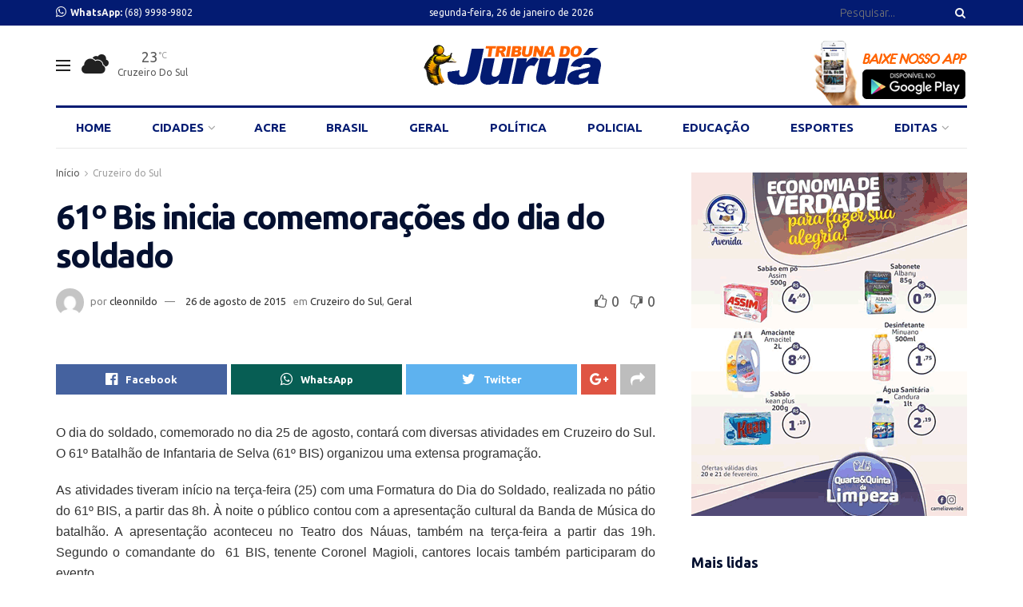

--- FILE ---
content_type: text/html; charset=UTF-8
request_url: https://tribunadojurua.com.br/cruzeiro-do-sul/61-bis-inicia-comemoracoes-do-dia-do-soldado/
body_size: 20223
content:

<!doctype html>
<!--[if lt IE 7]> <html class="no-js lt-ie9 lt-ie8 lt-ie7" lang="pt-BR"> <![endif]-->
<!--[if IE 7]>    <html class="no-js lt-ie9 lt-ie8" lang="pt-BR"> <![endif]-->
<!--[if IE 8]>    <html class="no-js lt-ie9" lang="pt-BR"> <![endif]-->
<!--[if IE 9]>    <html class="no-js lt-ie10" lang="pt-BR"> <![endif]-->
<!--[if gt IE 8]><!--> <html class="no-js" lang="pt-BR"> <!--<![endif]-->
<head>
    <meta http-equiv="Content-Type" content="text/html; charset=UTF-8" />
    <meta name='viewport' content='width=device-width, initial-scale=1, user-scalable=yes' />
    <link rel="profile" href="https://gmpg.org/xfn/11" />
    <link rel="pingback" href="https://tribunadojurua.com.br/xmlrpc.php" />
    <script type="text/javascript">
/* <![CDATA[ */
(()=>{var e={};e.g=function(){if("object"==typeof globalThis)return globalThis;try{return this||new Function("return this")()}catch(e){if("object"==typeof window)return window}}(),function({ampUrl:n,isCustomizePreview:t,isAmpDevMode:r,noampQueryVarName:o,noampQueryVarValue:s,disabledStorageKey:i,mobileUserAgents:a,regexRegex:c}){if("undefined"==typeof sessionStorage)return;const d=new RegExp(c);if(!a.some((e=>{const n=e.match(d);return!(!n||!new RegExp(n[1],n[2]).test(navigator.userAgent))||navigator.userAgent.includes(e)})))return;e.g.addEventListener("DOMContentLoaded",(()=>{const e=document.getElementById("amp-mobile-version-switcher");if(!e)return;e.hidden=!1;const n=e.querySelector("a[href]");n&&n.addEventListener("click",(()=>{sessionStorage.removeItem(i)}))}));const g=r&&["paired-browsing-non-amp","paired-browsing-amp"].includes(window.name);if(sessionStorage.getItem(i)||t||g)return;const u=new URL(location.href),m=new URL(n);m.hash=u.hash,u.searchParams.has(o)&&s===u.searchParams.get(o)?sessionStorage.setItem(i,"1"):m.href!==u.href&&(window.stop(),location.replace(m.href))}({"ampUrl":"https:\/\/tribunadojurua.com.br\/cruzeiro-do-sul\/61-bis-inicia-comemoracoes-do-dia-do-soldado\/?amp=1","noampQueryVarName":"noamp","noampQueryVarValue":"mobile","disabledStorageKey":"amp_mobile_redirect_disabled","mobileUserAgents":["Mobile","Android","Silk\/","Kindle","BlackBerry","Opera Mini","Opera Mobi"],"regexRegex":"^\\\/((?:.|\\n)+)\\\/([i]*)$","isCustomizePreview":false,"isAmpDevMode":false})})();
/* ]]> */
</script>
<title>61º Bis inicia comemorações do dia do soldado &#8211; Tribuna do Juruá</title>
<meta name='robots' content='max-image-preview:large' />
            <script type="text/javascript"> var jnews_ajax_url = 'https://tribunadojurua.com.br/?ajax-request=jnews'; </script>
            <link rel="manifest" href="/pwa-manifest.json">
<link rel="apple-touch-icon" sizes="512x512" href="https://tribunadojurua.com.br/wp-content/plugins/pwa-for-wp/images/logo-512x512.png">
<link rel="apple-touch-icon-precomposed" sizes="192x192" href="https://tribunadojurua.com.br/wp-content/uploads/2019/01/icon-logo-tribuna.png">
<link rel='dns-prefetch' href='//fonts.googleapis.com' />
<link rel="alternate" type="application/rss+xml" title="Feed para Tribuna do Juruá &raquo;" href="https://tribunadojurua.com.br/feed/" />
<link rel="alternate" type="application/rss+xml" title="Feed de comentários para Tribuna do Juruá &raquo;" href="https://tribunadojurua.com.br/comments/feed/" />
<link rel="alternate" type="application/rss+xml" title="Feed de comentários para Tribuna do Juruá &raquo; 61º Bis inicia comemorações do dia do soldado" href="https://tribunadojurua.com.br/cruzeiro-do-sul/61-bis-inicia-comemoracoes-do-dia-do-soldado/feed/" />
<script type="text/javascript">
/* <![CDATA[ */
window._wpemojiSettings = {"baseUrl":"https:\/\/s.w.org\/images\/core\/emoji\/15.0.3\/72x72\/","ext":".png","svgUrl":"https:\/\/s.w.org\/images\/core\/emoji\/15.0.3\/svg\/","svgExt":".svg","source":{"concatemoji":"https:\/\/tribunadojurua.com.br\/wp-includes\/js\/wp-emoji-release.min.js?ver=6.6.4"}};
/*! This file is auto-generated */
!function(i,n){var o,s,e;function c(e){try{var t={supportTests:e,timestamp:(new Date).valueOf()};sessionStorage.setItem(o,JSON.stringify(t))}catch(e){}}function p(e,t,n){e.clearRect(0,0,e.canvas.width,e.canvas.height),e.fillText(t,0,0);var t=new Uint32Array(e.getImageData(0,0,e.canvas.width,e.canvas.height).data),r=(e.clearRect(0,0,e.canvas.width,e.canvas.height),e.fillText(n,0,0),new Uint32Array(e.getImageData(0,0,e.canvas.width,e.canvas.height).data));return t.every(function(e,t){return e===r[t]})}function u(e,t,n){switch(t){case"flag":return n(e,"\ud83c\udff3\ufe0f\u200d\u26a7\ufe0f","\ud83c\udff3\ufe0f\u200b\u26a7\ufe0f")?!1:!n(e,"\ud83c\uddfa\ud83c\uddf3","\ud83c\uddfa\u200b\ud83c\uddf3")&&!n(e,"\ud83c\udff4\udb40\udc67\udb40\udc62\udb40\udc65\udb40\udc6e\udb40\udc67\udb40\udc7f","\ud83c\udff4\u200b\udb40\udc67\u200b\udb40\udc62\u200b\udb40\udc65\u200b\udb40\udc6e\u200b\udb40\udc67\u200b\udb40\udc7f");case"emoji":return!n(e,"\ud83d\udc26\u200d\u2b1b","\ud83d\udc26\u200b\u2b1b")}return!1}function f(e,t,n){var r="undefined"!=typeof WorkerGlobalScope&&self instanceof WorkerGlobalScope?new OffscreenCanvas(300,150):i.createElement("canvas"),a=r.getContext("2d",{willReadFrequently:!0}),o=(a.textBaseline="top",a.font="600 32px Arial",{});return e.forEach(function(e){o[e]=t(a,e,n)}),o}function t(e){var t=i.createElement("script");t.src=e,t.defer=!0,i.head.appendChild(t)}"undefined"!=typeof Promise&&(o="wpEmojiSettingsSupports",s=["flag","emoji"],n.supports={everything:!0,everythingExceptFlag:!0},e=new Promise(function(e){i.addEventListener("DOMContentLoaded",e,{once:!0})}),new Promise(function(t){var n=function(){try{var e=JSON.parse(sessionStorage.getItem(o));if("object"==typeof e&&"number"==typeof e.timestamp&&(new Date).valueOf()<e.timestamp+604800&&"object"==typeof e.supportTests)return e.supportTests}catch(e){}return null}();if(!n){if("undefined"!=typeof Worker&&"undefined"!=typeof OffscreenCanvas&&"undefined"!=typeof URL&&URL.createObjectURL&&"undefined"!=typeof Blob)try{var e="postMessage("+f.toString()+"("+[JSON.stringify(s),u.toString(),p.toString()].join(",")+"));",r=new Blob([e],{type:"text/javascript"}),a=new Worker(URL.createObjectURL(r),{name:"wpTestEmojiSupports"});return void(a.onmessage=function(e){c(n=e.data),a.terminate(),t(n)})}catch(e){}c(n=f(s,u,p))}t(n)}).then(function(e){for(var t in e)n.supports[t]=e[t],n.supports.everything=n.supports.everything&&n.supports[t],"flag"!==t&&(n.supports.everythingExceptFlag=n.supports.everythingExceptFlag&&n.supports[t]);n.supports.everythingExceptFlag=n.supports.everythingExceptFlag&&!n.supports.flag,n.DOMReady=!1,n.readyCallback=function(){n.DOMReady=!0}}).then(function(){return e}).then(function(){var e;n.supports.everything||(n.readyCallback(),(e=n.source||{}).concatemoji?t(e.concatemoji):e.wpemoji&&e.twemoji&&(t(e.twemoji),t(e.wpemoji)))}))}((window,document),window._wpemojiSettings);
/* ]]> */
</script>
<style id='wp-emoji-styles-inline-css' type='text/css'>

	img.wp-smiley, img.emoji {
		display: inline !important;
		border: none !important;
		box-shadow: none !important;
		height: 1em !important;
		width: 1em !important;
		margin: 0 0.07em !important;
		vertical-align: -0.1em !important;
		background: none !important;
		padding: 0 !important;
	}
</style>
<link rel='stylesheet' id='wp-block-library-css' href='https://tribunadojurua.com.br/wp-includes/css/dist/block-library/style.min.css?ver=6.6.4' type='text/css' media='all' />
<style id='classic-theme-styles-inline-css' type='text/css'>
/*! This file is auto-generated */
.wp-block-button__link{color:#fff;background-color:#32373c;border-radius:9999px;box-shadow:none;text-decoration:none;padding:calc(.667em + 2px) calc(1.333em + 2px);font-size:1.125em}.wp-block-file__button{background:#32373c;color:#fff;text-decoration:none}
</style>
<style id='global-styles-inline-css' type='text/css'>
:root{--wp--preset--aspect-ratio--square: 1;--wp--preset--aspect-ratio--4-3: 4/3;--wp--preset--aspect-ratio--3-4: 3/4;--wp--preset--aspect-ratio--3-2: 3/2;--wp--preset--aspect-ratio--2-3: 2/3;--wp--preset--aspect-ratio--16-9: 16/9;--wp--preset--aspect-ratio--9-16: 9/16;--wp--preset--color--black: #000000;--wp--preset--color--cyan-bluish-gray: #abb8c3;--wp--preset--color--white: #ffffff;--wp--preset--color--pale-pink: #f78da7;--wp--preset--color--vivid-red: #cf2e2e;--wp--preset--color--luminous-vivid-orange: #ff6900;--wp--preset--color--luminous-vivid-amber: #fcb900;--wp--preset--color--light-green-cyan: #7bdcb5;--wp--preset--color--vivid-green-cyan: #00d084;--wp--preset--color--pale-cyan-blue: #8ed1fc;--wp--preset--color--vivid-cyan-blue: #0693e3;--wp--preset--color--vivid-purple: #9b51e0;--wp--preset--gradient--vivid-cyan-blue-to-vivid-purple: linear-gradient(135deg,rgba(6,147,227,1) 0%,rgb(155,81,224) 100%);--wp--preset--gradient--light-green-cyan-to-vivid-green-cyan: linear-gradient(135deg,rgb(122,220,180) 0%,rgb(0,208,130) 100%);--wp--preset--gradient--luminous-vivid-amber-to-luminous-vivid-orange: linear-gradient(135deg,rgba(252,185,0,1) 0%,rgba(255,105,0,1) 100%);--wp--preset--gradient--luminous-vivid-orange-to-vivid-red: linear-gradient(135deg,rgba(255,105,0,1) 0%,rgb(207,46,46) 100%);--wp--preset--gradient--very-light-gray-to-cyan-bluish-gray: linear-gradient(135deg,rgb(238,238,238) 0%,rgb(169,184,195) 100%);--wp--preset--gradient--cool-to-warm-spectrum: linear-gradient(135deg,rgb(74,234,220) 0%,rgb(151,120,209) 20%,rgb(207,42,186) 40%,rgb(238,44,130) 60%,rgb(251,105,98) 80%,rgb(254,248,76) 100%);--wp--preset--gradient--blush-light-purple: linear-gradient(135deg,rgb(255,206,236) 0%,rgb(152,150,240) 100%);--wp--preset--gradient--blush-bordeaux: linear-gradient(135deg,rgb(254,205,165) 0%,rgb(254,45,45) 50%,rgb(107,0,62) 100%);--wp--preset--gradient--luminous-dusk: linear-gradient(135deg,rgb(255,203,112) 0%,rgb(199,81,192) 50%,rgb(65,88,208) 100%);--wp--preset--gradient--pale-ocean: linear-gradient(135deg,rgb(255,245,203) 0%,rgb(182,227,212) 50%,rgb(51,167,181) 100%);--wp--preset--gradient--electric-grass: linear-gradient(135deg,rgb(202,248,128) 0%,rgb(113,206,126) 100%);--wp--preset--gradient--midnight: linear-gradient(135deg,rgb(2,3,129) 0%,rgb(40,116,252) 100%);--wp--preset--font-size--small: 13px;--wp--preset--font-size--medium: 20px;--wp--preset--font-size--large: 36px;--wp--preset--font-size--x-large: 42px;--wp--preset--spacing--20: 0.44rem;--wp--preset--spacing--30: 0.67rem;--wp--preset--spacing--40: 1rem;--wp--preset--spacing--50: 1.5rem;--wp--preset--spacing--60: 2.25rem;--wp--preset--spacing--70: 3.38rem;--wp--preset--spacing--80: 5.06rem;--wp--preset--shadow--natural: 6px 6px 9px rgba(0, 0, 0, 0.2);--wp--preset--shadow--deep: 12px 12px 50px rgba(0, 0, 0, 0.4);--wp--preset--shadow--sharp: 6px 6px 0px rgba(0, 0, 0, 0.2);--wp--preset--shadow--outlined: 6px 6px 0px -3px rgba(255, 255, 255, 1), 6px 6px rgba(0, 0, 0, 1);--wp--preset--shadow--crisp: 6px 6px 0px rgba(0, 0, 0, 1);}:where(.is-layout-flex){gap: 0.5em;}:where(.is-layout-grid){gap: 0.5em;}body .is-layout-flex{display: flex;}.is-layout-flex{flex-wrap: wrap;align-items: center;}.is-layout-flex > :is(*, div){margin: 0;}body .is-layout-grid{display: grid;}.is-layout-grid > :is(*, div){margin: 0;}:where(.wp-block-columns.is-layout-flex){gap: 2em;}:where(.wp-block-columns.is-layout-grid){gap: 2em;}:where(.wp-block-post-template.is-layout-flex){gap: 1.25em;}:where(.wp-block-post-template.is-layout-grid){gap: 1.25em;}.has-black-color{color: var(--wp--preset--color--black) !important;}.has-cyan-bluish-gray-color{color: var(--wp--preset--color--cyan-bluish-gray) !important;}.has-white-color{color: var(--wp--preset--color--white) !important;}.has-pale-pink-color{color: var(--wp--preset--color--pale-pink) !important;}.has-vivid-red-color{color: var(--wp--preset--color--vivid-red) !important;}.has-luminous-vivid-orange-color{color: var(--wp--preset--color--luminous-vivid-orange) !important;}.has-luminous-vivid-amber-color{color: var(--wp--preset--color--luminous-vivid-amber) !important;}.has-light-green-cyan-color{color: var(--wp--preset--color--light-green-cyan) !important;}.has-vivid-green-cyan-color{color: var(--wp--preset--color--vivid-green-cyan) !important;}.has-pale-cyan-blue-color{color: var(--wp--preset--color--pale-cyan-blue) !important;}.has-vivid-cyan-blue-color{color: var(--wp--preset--color--vivid-cyan-blue) !important;}.has-vivid-purple-color{color: var(--wp--preset--color--vivid-purple) !important;}.has-black-background-color{background-color: var(--wp--preset--color--black) !important;}.has-cyan-bluish-gray-background-color{background-color: var(--wp--preset--color--cyan-bluish-gray) !important;}.has-white-background-color{background-color: var(--wp--preset--color--white) !important;}.has-pale-pink-background-color{background-color: var(--wp--preset--color--pale-pink) !important;}.has-vivid-red-background-color{background-color: var(--wp--preset--color--vivid-red) !important;}.has-luminous-vivid-orange-background-color{background-color: var(--wp--preset--color--luminous-vivid-orange) !important;}.has-luminous-vivid-amber-background-color{background-color: var(--wp--preset--color--luminous-vivid-amber) !important;}.has-light-green-cyan-background-color{background-color: var(--wp--preset--color--light-green-cyan) !important;}.has-vivid-green-cyan-background-color{background-color: var(--wp--preset--color--vivid-green-cyan) !important;}.has-pale-cyan-blue-background-color{background-color: var(--wp--preset--color--pale-cyan-blue) !important;}.has-vivid-cyan-blue-background-color{background-color: var(--wp--preset--color--vivid-cyan-blue) !important;}.has-vivid-purple-background-color{background-color: var(--wp--preset--color--vivid-purple) !important;}.has-black-border-color{border-color: var(--wp--preset--color--black) !important;}.has-cyan-bluish-gray-border-color{border-color: var(--wp--preset--color--cyan-bluish-gray) !important;}.has-white-border-color{border-color: var(--wp--preset--color--white) !important;}.has-pale-pink-border-color{border-color: var(--wp--preset--color--pale-pink) !important;}.has-vivid-red-border-color{border-color: var(--wp--preset--color--vivid-red) !important;}.has-luminous-vivid-orange-border-color{border-color: var(--wp--preset--color--luminous-vivid-orange) !important;}.has-luminous-vivid-amber-border-color{border-color: var(--wp--preset--color--luminous-vivid-amber) !important;}.has-light-green-cyan-border-color{border-color: var(--wp--preset--color--light-green-cyan) !important;}.has-vivid-green-cyan-border-color{border-color: var(--wp--preset--color--vivid-green-cyan) !important;}.has-pale-cyan-blue-border-color{border-color: var(--wp--preset--color--pale-cyan-blue) !important;}.has-vivid-cyan-blue-border-color{border-color: var(--wp--preset--color--vivid-cyan-blue) !important;}.has-vivid-purple-border-color{border-color: var(--wp--preset--color--vivid-purple) !important;}.has-vivid-cyan-blue-to-vivid-purple-gradient-background{background: var(--wp--preset--gradient--vivid-cyan-blue-to-vivid-purple) !important;}.has-light-green-cyan-to-vivid-green-cyan-gradient-background{background: var(--wp--preset--gradient--light-green-cyan-to-vivid-green-cyan) !important;}.has-luminous-vivid-amber-to-luminous-vivid-orange-gradient-background{background: var(--wp--preset--gradient--luminous-vivid-amber-to-luminous-vivid-orange) !important;}.has-luminous-vivid-orange-to-vivid-red-gradient-background{background: var(--wp--preset--gradient--luminous-vivid-orange-to-vivid-red) !important;}.has-very-light-gray-to-cyan-bluish-gray-gradient-background{background: var(--wp--preset--gradient--very-light-gray-to-cyan-bluish-gray) !important;}.has-cool-to-warm-spectrum-gradient-background{background: var(--wp--preset--gradient--cool-to-warm-spectrum) !important;}.has-blush-light-purple-gradient-background{background: var(--wp--preset--gradient--blush-light-purple) !important;}.has-blush-bordeaux-gradient-background{background: var(--wp--preset--gradient--blush-bordeaux) !important;}.has-luminous-dusk-gradient-background{background: var(--wp--preset--gradient--luminous-dusk) !important;}.has-pale-ocean-gradient-background{background: var(--wp--preset--gradient--pale-ocean) !important;}.has-electric-grass-gradient-background{background: var(--wp--preset--gradient--electric-grass) !important;}.has-midnight-gradient-background{background: var(--wp--preset--gradient--midnight) !important;}.has-small-font-size{font-size: var(--wp--preset--font-size--small) !important;}.has-medium-font-size{font-size: var(--wp--preset--font-size--medium) !important;}.has-large-font-size{font-size: var(--wp--preset--font-size--large) !important;}.has-x-large-font-size{font-size: var(--wp--preset--font-size--x-large) !important;}
:where(.wp-block-post-template.is-layout-flex){gap: 1.25em;}:where(.wp-block-post-template.is-layout-grid){gap: 1.25em;}
:where(.wp-block-columns.is-layout-flex){gap: 2em;}:where(.wp-block-columns.is-layout-grid){gap: 2em;}
:root :where(.wp-block-pullquote){font-size: 1.5em;line-height: 1.6;}
</style>
<link rel='stylesheet' id='jnews-previewslider-css' href='https://tribunadojurua.com.br/wp-content/plugins/jnews-gallery/assets/css/previewslider.css' type='text/css' media='all' />
<link rel='stylesheet' id='jnews-previewslider-responsive-css' href='https://tribunadojurua.com.br/wp-content/plugins/jnews-gallery/assets/css/previewslider-responsive.css' type='text/css' media='all' />
<link crossorigin="anonymous" rel='stylesheet' id='jnews_customizer_font-css' href='//fonts.googleapis.com/css?family=Ubuntu%3A300%2C500%2C700%2C700italic%2C300italic%2C300%2Cregular%2C500%2C700%2C700italic%2Citalic%2C300italic%2C500italic' type='text/css' media='all' />
<link rel='stylesheet' id='pwaforwp-style-css' href='https://tribunadojurua.com.br/wp-content/plugins/pwa-for-wp/assets/css/pwaforwp-main.min.css?ver=1.7.80' type='text/css' media='all' />
<link rel='stylesheet' id='mediaelement-css' href='https://tribunadojurua.com.br/wp-includes/js/mediaelement/mediaelementplayer-legacy.min.css?ver=4.2.17' type='text/css' media='all' />
<link rel='stylesheet' id='wp-mediaelement-css' href='https://tribunadojurua.com.br/wp-includes/js/mediaelement/wp-mediaelement.min.css?ver=6.6.4' type='text/css' media='all' />
<link rel='stylesheet' id='jnews-frontend-css' href='https://tribunadojurua.com.br/wp-content/themes/jnews/assets/dist/frontend.min.css?ver=1.1.5' type='text/css' media='all' />
<link rel='stylesheet' id='jnews-style-css' href='https://tribunadojurua.com.br/wp-content/themes/jnews/style.css?ver=1.1.5' type='text/css' media='all' />
<link rel='stylesheet' id='jnews-scheme-css' href='https://tribunadojurua.com.br/wp-content/themes/jnews/data/import/newspaper/scheme.css?ver=1.1.5' type='text/css' media='all' />
<link rel='stylesheet' id='jnews-dynamic-style-css' href='https://tribunadojurua.com.br/wp-content/uploads/jnews/jnews-r5VDRa0gBM.css?ver=6.6.4' type='text/css' media='all' />
<link rel='stylesheet' id='jnews-social-login-style-css' href='https://tribunadojurua.com.br/wp-content/plugins/jnews-social-login/assets/css/plugin.css?ver=1.0.1' type='text/css' media='all' />
<link rel='stylesheet' id='jnews-weather-style-css' href='https://tribunadojurua.com.br/wp-content/plugins/jnews-weather/assets/css/plugin.css?ver=1.0.0' type='text/css' media='all' />
<script type="text/javascript" src="https://tribunadojurua.com.br/wp-includes/js/jquery/jquery.min.js?ver=3.7.1" id="jquery-core-js"></script>
<script type="text/javascript" src="https://tribunadojurua.com.br/wp-includes/js/jquery/jquery-migrate.min.js?ver=3.4.1" id="jquery-migrate-js"></script>
<script type="text/javascript" src="https://tribunadojurua.com.br/wp-content/plugins/jnews-gallery/assets/js/jquery.previewslider.js" id="jnews-previewslider-js"></script>
<link rel="https://api.w.org/" href="https://tribunadojurua.com.br/wp-json/" /><link rel="alternate" title="JSON" type="application/json" href="https://tribunadojurua.com.br/wp-json/wp/v2/posts/21503" /><link rel="EditURI" type="application/rsd+xml" title="RSD" href="https://tribunadojurua.com.br/xmlrpc.php?rsd" />
<meta name="generator" content="WordPress 6.6.4" />
<link rel="canonical" href="https://tribunadojurua.com.br/cruzeiro-do-sul/61-bis-inicia-comemoracoes-do-dia-do-soldado/" />
<link rel='shortlink' href='https://tribunadojurua.com.br/?p=21503' />
<link rel="alternate" title="oEmbed (JSON)" type="application/json+oembed" href="https://tribunadojurua.com.br/wp-json/oembed/1.0/embed?url=https%3A%2F%2Ftribunadojurua.com.br%2Fcruzeiro-do-sul%2F61-bis-inicia-comemoracoes-do-dia-do-soldado%2F" />
<link rel="alternate" title="oEmbed (XML)" type="text/xml+oembed" href="https://tribunadojurua.com.br/wp-json/oembed/1.0/embed?url=https%3A%2F%2Ftribunadojurua.com.br%2Fcruzeiro-do-sul%2F61-bis-inicia-comemoracoes-do-dia-do-soldado%2F&#038;format=xml" />
<link rel="alternate" type="text/html" media="only screen and (max-width: 640px)" href="https://tribunadojurua.com.br/cruzeiro-do-sul/61-bis-inicia-comemoracoes-do-dia-do-soldado/?amp=1"><meta name="generator" content="Powered by WPBakery Page Builder - drag and drop page builder for WordPress."/>
<!--[if lte IE 9]><link rel="stylesheet" type="text/css" href="https://tribunadojurua.com.br/wp-content/plugins/js_composer/assets/css/vc_lte_ie9.min.css" media="screen"><![endif]-->      <meta name="onesignal" content="wordpress-plugin"/>
            <script>

      window.OneSignalDeferred = window.OneSignalDeferred || [];

      OneSignalDeferred.push(function(OneSignal) {
        var oneSignal_options = {};
        window._oneSignalInitOptions = oneSignal_options;

        oneSignal_options['serviceWorkerParam'] = { scope: '/' };
oneSignal_options['serviceWorkerPath'] = 'OneSignalSDKWorker.js.php';

        OneSignal.Notifications.setDefaultUrl("https://tribunadojurua.com.br");

        oneSignal_options['wordpress'] = true;
oneSignal_options['appId'] = '7314c482-43a1-4d0a-9588-0421ec7c4471';
oneSignal_options['allowLocalhostAsSecureOrigin'] = true;
oneSignal_options['welcomeNotification'] = { };
oneSignal_options['welcomeNotification']['title'] = "Tribuna do Juruá";
oneSignal_options['welcomeNotification']['message'] = "Obrigado por se inscrever!";
oneSignal_options['welcomeNotification']['url'] = "https://tribunadojurua.com.br";
oneSignal_options['path'] = "https://tribunadojurua.com.br/wp-content/plugins/onesignal-free-web-push-notifications/sdk_files/";
oneSignal_options['safari_web_id'] = "tribunadojurua.com.br";
oneSignal_options['promptOptions'] = { };
oneSignal_options['promptOptions']['actionMessage'] = "Deseja receber notificações das ultimas notícias?";
oneSignal_options['promptOptions']['exampleNotificationTitleDesktop'] = "Deseja receber notificação das ultimas notícias?";
oneSignal_options['promptOptions']['exampleNotificationMessageDesktop'] = "Deseja receber notificação das ultimas notícias?";
oneSignal_options['promptOptions']['exampleNotificationTitleMobile'] = "Receba as notificações";
oneSignal_options['promptOptions']['exampleNotificationMessageMobile'] = "Receba as notificações";
oneSignal_options['promptOptions']['exampleNotificationCaption'] = "Você pode cancelar quando quiser";
oneSignal_options['promptOptions']['acceptButtonText'] = "Continuar";
oneSignal_options['promptOptions']['cancelButtonText'] = "Cancelar";
oneSignal_options['promptOptions']['siteName'] = "Tribuna do Juruá";
oneSignal_options['promptOptions']['autoAcceptTitle'] = "Continuar";
oneSignal_options['notifyButton'] = { };
oneSignal_options['notifyButton']['enable'] = true;
oneSignal_options['notifyButton']['position'] = 'bottom-left';
oneSignal_options['notifyButton']['theme'] = 'inverse';
oneSignal_options['notifyButton']['size'] = 'small';
oneSignal_options['notifyButton']['showCredit'] = true;
oneSignal_options['notifyButton']['text'] = {};
oneSignal_options['notifyButton']['text']['tip.state.unsubscribed'] = 'Inscreva-se para notificações';
oneSignal_options['notifyButton']['text']['tip.state.subscribed'] = 'Você está inscrito em notificações';
oneSignal_options['notifyButton']['text']['tip.state.blocked'] = 'Você está bloqueando as notificações';
oneSignal_options['notifyButton']['text']['message.action.subscribed'] = 'Obrigado por se inscrever!';
oneSignal_options['notifyButton']['text']['message.action.resubscribed'] = 'Você está inscrito para receber as notificações';
oneSignal_options['notifyButton']['text']['message.action.unsubscribed'] = 'Você não receberá mais notificações';
oneSignal_options['notifyButton']['text']['dialog.main.title'] = 'Deseja receber notificação de novidades?';
oneSignal_options['notifyButton']['text']['dialog.main.button.subscribe'] = 'Inscreva-se';
oneSignal_options['notifyButton']['text']['dialog.main.button.unsubscribe'] = 'Cancelar';
oneSignal_options['notifyButton']['text']['dialog.blocked.title'] = 'Desbloquear notificações';
oneSignal_options['notifyButton']['text']['dialog.blocked.message'] = 'Siga as instruções para desbloquear';
              OneSignal.init(window._oneSignalInitOptions);
              OneSignal.Slidedown.promptPush()      });

      function documentInitOneSignal() {
        var oneSignal_elements = document.getElementsByClassName("OneSignal-prompt");

        var oneSignalLinkClickHandler = function(event) { OneSignal.Notifications.requestPermission(); event.preventDefault(); };        for(var i = 0; i < oneSignal_elements.length; i++)
          oneSignal_elements[i].addEventListener('click', oneSignalLinkClickHandler, false);
      }

      if (document.readyState === 'complete') {
           documentInitOneSignal();
      }
      else {
           window.addEventListener("load", function(event){
               documentInitOneSignal();
          });
      }
    </script>
<link rel="amphtml" href="https://tribunadojurua.com.br/cruzeiro-do-sul/61-bis-inicia-comemoracoes-do-dia-do-soldado/?amp=1"><style>#amp-mobile-version-switcher{left:0;position:absolute;width:100%;z-index:100}#amp-mobile-version-switcher>a{background-color:#444;border:0;color:#eaeaea;display:block;font-family:-apple-system,BlinkMacSystemFont,Segoe UI,Roboto,Oxygen-Sans,Ubuntu,Cantarell,Helvetica Neue,sans-serif;font-size:16px;font-weight:600;padding:15px 0;text-align:center;-webkit-text-decoration:none;text-decoration:none}#amp-mobile-version-switcher>a:active,#amp-mobile-version-switcher>a:focus,#amp-mobile-version-switcher>a:hover{-webkit-text-decoration:underline;text-decoration:underline}</style><script type='application/ld+json'>{"@context":"http:\/\/schema.org","@type":"WebSite","@id":"https:\/\/tribunadojurua.com.br\/#website","url":"https:\/\/tribunadojurua.com.br\/","name":"Tribuna do Juru\u00e1","potentialAction":{"@type":"SearchAction","target":"https:\/\/tribunadojurua.com.br\/?s={search_term_string}","query-input":"required name=search_term_string"}}</script>
<link rel="icon" href="https://tribunadojurua.com.br/wp-content/uploads/2018/01/cropped-favicon-32x32.png" sizes="32x32" />
<link rel="icon" href="https://tribunadojurua.com.br/wp-content/uploads/2018/01/cropped-favicon-192x192.png" sizes="192x192" />
<meta name="msapplication-TileImage" content="https://tribunadojurua.com.br/wp-content/uploads/2018/01/cropped-favicon-270x270.png" />
<meta name="pwaforwp" content="wordpress-plugin"/>
        <meta name="theme-color" content="#001977">
        <meta name="apple-mobile-web-app-title" content="Tribuna do Juruá">
        <meta name="application-name" content="Tribuna do Juruá">
        <meta name="apple-mobile-web-app-capable" content="yes">
        <meta name="apple-mobile-web-app-status-bar-style" content="default">
        <meta name="mobile-web-app-capable" content="yes">
        <meta name="apple-touch-fullscreen" content="yes">
<link rel="apple-touch-icon" sizes="192x192" href="https://tribunadojurua.com.br/wp-content/uploads/2019/01/icon-logo-tribuna.png">
<link rel="apple-touch-icon" sizes="512x512" href="https://tribunadojurua.com.br/wp-content/uploads/2019/01/logo-tribuna.png">
<noscript><style type="text/css"> .wpb_animate_when_almost_visible { opacity: 1; }</style></noscript></head>
<body class="post-template-default single single-post postid-21503 single-format-standard jnews jsc_normal wpb-js-composer js-comp-ver-5.4.5 vc_responsive jeg_single_tpl_1">

    

    <div class="jeg_ad jeg_ad_top jnews_header_top_ads">
            </div>

    <!-- The Main Wrapper
    ============================================= -->
    <div class="jeg_viewport">

        
        <div class="jeg_header_wrapper">
            <div class="jeg_header_instagram_wrapper">
    </div>

<!-- HEADER -->
<div class="jeg_header normal">
    <div class="jeg_topbar jeg_container dark">
    <div class="container">
        <div class="jeg_nav_row">
            
                <div class="jeg_nav_col jeg_nav_left  jeg_nav_grow">
                    <div class="item_wrap jeg_nav_alignleft">
                        <div class="jeg_nav_item jeg_nav_html">
     <i class="fa fa-whatsapp" style="font-size:15px"></i>   <b>WhatsApp: </b>(68) 9998-9802</div>                    </div>
                </div>

                
                <div class="jeg_nav_col jeg_nav_center  jeg_nav_normal">
                    <div class="item_wrap jeg_nav_aligncenter">
                        <div class="jeg_nav_item jeg_top_date">
    segunda-feira, 26 de janeiro de 2026</div>                    </div>
                </div>

                
                <div class="jeg_nav_col jeg_nav_right  jeg_nav_grow">
                    <div class="item_wrap jeg_nav_alignright">
                        <!-- Search Form -->
<div class="jeg_nav_item jeg_nav_search">
	<div class="jeg_search_wrapper jeg_search_no_expand square">
	    <a href="#" class="jeg_search_toggle"><i class="fa fa-search"></i></a>
	    <form action="https://tribunadojurua.com.br/" method="get" class="jeg_search_form" target="_top">
    <input name="s" class="jeg_search_input" placeholder="Pesquisar..." type="text" value="" autocomplete="off">
    <button type="submit" class="jeg_search_button btn"><i class="fa fa-search"></i></button>
</form>
<!-- jeg_search_hide with_result no_result -->
<div class="jeg_search_result jeg_search_hide with_result">
    <div class="search-result-wrapper">
    </div>
    <div class="search-link search-noresult">
        No Result    </div>
    <div class="search-link search-all-button">
        <i class="fa fa-search"></i> Ver todos resultados    </div>
</div>	</div>
</div>                    </div>
                </div>

                        </div>
    </div>
</div><!-- /.jeg_container --><div class="jeg_midbar jeg_container normal">
    <div class="container">
        <div class="jeg_nav_row">
            
                <div class="jeg_nav_col jeg_nav_left jeg_nav_grow">
                    <div class="item_wrap jeg_nav_alignleft">
                        <div class="jeg_nav_item jeg_nav_icon">
    <a href="#" class="toggle_btn jeg_mobile_toggle">
    	<span></span><span></span><span></span>
    </a>
</div><div class="jeg_nav_item jeg_top_weather hide">
                        <div class="jeg_weather_condition">
                            <span class="jeg_weather_icon">
                                <i class="jegicon jegicon-cloudy-sm"></i>
                            </span>
                        </div>
                        <div class="jeg_weather_temp">
                            <span class="jeg_weather_value">23</span>
                            <span class="jeg_weather_unit">&deg;c</span>
                        </div>
                        <div class="jeg_weather_location">
                            <span>Cruzeiro do Sul</span>
                        </div>
                        <div class="jeg_weather_item hide temp item_4">
                            
                        </div>
                    </div>                    </div>
                </div>

                
                <div class="jeg_nav_col jeg_nav_center jeg_nav_grow">
                    <div class="item_wrap jeg_nav_aligncenter">
                        <div class="jeg_nav_item jeg_logo jeg_desktop_logo">
    <a href="https://tribunadojurua.com.br/" style="padding: 0 0 0 0;">
        <img src="https://tribunadojurua.com.br/wp-content/uploads/2019/01/logo-tribuna-oficial-1.png" srcset="https://tribunadojurua.com.br/wp-content/uploads/2019/01/logo-tribuna-oficial-1.png 1x, http://localhost:8888/tribunaonline/wp-content/uploads/2017/12/logo-tribuna-oficial-1.png 2x" alt="Tribuna do Juruá">       
    </a>
</div>                    </div>
                </div>

                
                <div class="jeg_nav_col jeg_nav_right jeg_nav_grow">
                    <div class="item_wrap jeg_nav_alignright">
                        <div class="jeg_nav_item jeg_nav_html">
    <img src="https://tribunadojurua.com.br/wp-content/uploads/2019/01/baixe-nosso-aplicativo.png" style="padding-top:18px;"></div>                    </div>
                </div>

                        </div>
    </div>
</div><div class="jeg_bottombar jeg_navbar jeg_container jeg_navbar_wrapper 1 jeg_navbar_boxed jeg_navbar_fitwidth jeg_navbar_normal">
    <div class="container">
        <div class="jeg_nav_row">
            
                <div class="jeg_nav_col jeg_nav_left jeg_nav_normal">
                    <div class="item_wrap jeg_nav_alignleft">
                                            </div>
                </div>

                
                <div class="jeg_nav_col jeg_nav_center jeg_nav_grow">
                    <div class="item_wrap jeg_nav_aligncenter">
                        <div class="jeg_nav_item jeg_mainmenu_wrap"><ul class="jeg_menu jeg_main_menu jeg_menu_style_5"><li id="menu-item-494" class="menu-item menu-item-type-post_type menu-item-object-page menu-item-home menu-item-494 bgnav"><a href="https://tribunadojurua.com.br/">HOME</a></li>
<li id="menu-item-25115" class="menu-item menu-item-type-custom menu-item-object-custom menu-item-has-children menu-item-25115 bgnav"><a href="#">CIDADES</a>
<ul class="sub-menu">
	<li id="menu-item-25105" class="menu-item menu-item-type-taxonomy menu-item-object-category current-post-ancestor current-menu-parent current-post-parent menu-item-25105 bgnav"><a href="https://tribunadojurua.com.br/categoria/cruzeiro-do-sul/">Cruzeiro do Sul</a></li>
	<li id="menu-item-25119" class="menu-item menu-item-type-taxonomy menu-item-object-category menu-item-25119 bgnav"><a href="https://tribunadojurua.com.br/categoria/feijo/">Feijó</a></li>
	<li id="menu-item-25113" class="menu-item menu-item-type-taxonomy menu-item-object-category menu-item-25113 bgnav"><a href="https://tribunadojurua.com.br/categoria/rodrigues-alves/">Rodrigues Alves</a></li>
	<li id="menu-item-25114" class="menu-item menu-item-type-taxonomy menu-item-object-category menu-item-25114 bgnav"><a href="https://tribunadojurua.com.br/categoria/mancio-lima/">Mâncio Lima</a></li>
	<li id="menu-item-25120" class="menu-item menu-item-type-taxonomy menu-item-object-category menu-item-25120 bgnav"><a href="https://tribunadojurua.com.br/categoria/marechal-thaumaturgo/">Marechal Thaumaturgo</a></li>
	<li id="menu-item-25121" class="menu-item menu-item-type-taxonomy menu-item-object-category menu-item-25121 bgnav"><a href="https://tribunadojurua.com.br/categoria/porto-walter/">Porto Walter</a></li>
	<li id="menu-item-25122" class="menu-item menu-item-type-taxonomy menu-item-object-category menu-item-25122 bgnav"><a href="https://tribunadojurua.com.br/categoria/tarauaca/">Tarauacá</a></li>
</ul>
</li>
<li id="menu-item-25109" class="menu-item menu-item-type-taxonomy menu-item-object-category menu-item-25109 bgnav"><a href="https://tribunadojurua.com.br/categoria/acre/">ACRE</a></li>
<li id="menu-item-25130" class="menu-item menu-item-type-taxonomy menu-item-object-category menu-item-25130 bgnav"><a href="https://tribunadojurua.com.br/categoria/brasil/">BRASIL</a></li>
<li id="menu-item-25106" class="menu-item menu-item-type-taxonomy menu-item-object-category current-post-ancestor current-menu-parent current-post-parent menu-item-25106 bgnav"><a href="https://tribunadojurua.com.br/categoria/geral/">GERAL</a></li>
<li id="menu-item-25112" class="menu-item menu-item-type-taxonomy menu-item-object-category menu-item-25112 bgnav"><a href="https://tribunadojurua.com.br/categoria/politica/">POLÍTICA</a></li>
<li id="menu-item-25107" class="menu-item menu-item-type-taxonomy menu-item-object-category menu-item-25107 bgnav"><a href="https://tribunadojurua.com.br/categoria/policial/">POLICIAL</a></li>
<li id="menu-item-25110" class="menu-item menu-item-type-taxonomy menu-item-object-category menu-item-25110 bgnav"><a href="https://tribunadojurua.com.br/categoria/educacao/">EDUCAÇÃO</a></li>
<li id="menu-item-25118" class="menu-item menu-item-type-taxonomy menu-item-object-category menu-item-25118 bgnav"><a href="https://tribunadojurua.com.br/categoria/esportes/">ESPORTES</a></li>
<li id="menu-item-25652" class="menu-item menu-item-type-taxonomy menu-item-object-category menu-item-has-children menu-item-25652 bgnav"><a href="https://tribunadojurua.com.br/categoria/licencas-ambientais/editais/">EDITAS</a>
<ul class="sub-menu">
	<li id="menu-item-25108" class="menu-item menu-item-type-taxonomy menu-item-object-category menu-item-25108 bgnav"><a href="https://tribunadojurua.com.br/categoria/licencas-ambientais/">Licenças Ambientais</a></li>
	<li id="menu-item-25653" class="menu-item menu-item-type-taxonomy menu-item-object-category menu-item-25653 bgnav"><a href="https://tribunadojurua.com.br/categoria/licencas-ambientais/licitacoes/">Licitações</a></li>
</ul>
</li>
</ul></div>                    </div>
                </div>

                
                <div class="jeg_nav_col jeg_nav_right jeg_nav_normal">
                    <div class="item_wrap jeg_nav_alignright">
                                            </div>
                </div>

                        </div>
    </div>
</div></div><!-- /.jeg_header -->        </div>

        <div class="jeg_header_sticky">
            <div class="sticky_blankspace"></div>
<div class="jeg_header normal">
    <div class="jeg_container">
        <div data-mode="scroll" class="jeg_stickybar jeg_navbar jeg_navbar_wrapper  jeg_navbar_fitwidth jeg_navbar_normal">
            <div class="container">
    <div class="jeg_nav_row">
        
            <div class="jeg_nav_col jeg_nav_left jeg_nav_normal">
                <div class="item_wrap jeg_nav_alignleft">
                                    </div>
            </div>

            
            <div class="jeg_nav_col jeg_nav_center jeg_nav_grow">
                <div class="item_wrap jeg_nav_aligncenter">
                    <div class="jeg_nav_item jeg_mainmenu_wrap"><ul class="jeg_menu jeg_main_menu jeg_menu_style_5"><li class="menu-item menu-item-type-post_type menu-item-object-page menu-item-home menu-item-494 bgnav"><a href="https://tribunadojurua.com.br/">HOME</a></li>
<li class="menu-item menu-item-type-custom menu-item-object-custom menu-item-has-children menu-item-25115 bgnav"><a href="#">CIDADES</a>
<ul class="sub-menu">
	<li class="menu-item menu-item-type-taxonomy menu-item-object-category current-post-ancestor current-menu-parent current-post-parent menu-item-25105 bgnav"><a href="https://tribunadojurua.com.br/categoria/cruzeiro-do-sul/">Cruzeiro do Sul</a></li>
	<li class="menu-item menu-item-type-taxonomy menu-item-object-category menu-item-25119 bgnav"><a href="https://tribunadojurua.com.br/categoria/feijo/">Feijó</a></li>
	<li class="menu-item menu-item-type-taxonomy menu-item-object-category menu-item-25113 bgnav"><a href="https://tribunadojurua.com.br/categoria/rodrigues-alves/">Rodrigues Alves</a></li>
	<li class="menu-item menu-item-type-taxonomy menu-item-object-category menu-item-25114 bgnav"><a href="https://tribunadojurua.com.br/categoria/mancio-lima/">Mâncio Lima</a></li>
	<li class="menu-item menu-item-type-taxonomy menu-item-object-category menu-item-25120 bgnav"><a href="https://tribunadojurua.com.br/categoria/marechal-thaumaturgo/">Marechal Thaumaturgo</a></li>
	<li class="menu-item menu-item-type-taxonomy menu-item-object-category menu-item-25121 bgnav"><a href="https://tribunadojurua.com.br/categoria/porto-walter/">Porto Walter</a></li>
	<li class="menu-item menu-item-type-taxonomy menu-item-object-category menu-item-25122 bgnav"><a href="https://tribunadojurua.com.br/categoria/tarauaca/">Tarauacá</a></li>
</ul>
</li>
<li class="menu-item menu-item-type-taxonomy menu-item-object-category menu-item-25109 bgnav"><a href="https://tribunadojurua.com.br/categoria/acre/">ACRE</a></li>
<li class="menu-item menu-item-type-taxonomy menu-item-object-category menu-item-25130 bgnav"><a href="https://tribunadojurua.com.br/categoria/brasil/">BRASIL</a></li>
<li class="menu-item menu-item-type-taxonomy menu-item-object-category current-post-ancestor current-menu-parent current-post-parent menu-item-25106 bgnav"><a href="https://tribunadojurua.com.br/categoria/geral/">GERAL</a></li>
<li class="menu-item menu-item-type-taxonomy menu-item-object-category menu-item-25112 bgnav"><a href="https://tribunadojurua.com.br/categoria/politica/">POLÍTICA</a></li>
<li class="menu-item menu-item-type-taxonomy menu-item-object-category menu-item-25107 bgnav"><a href="https://tribunadojurua.com.br/categoria/policial/">POLICIAL</a></li>
<li class="menu-item menu-item-type-taxonomy menu-item-object-category menu-item-25110 bgnav"><a href="https://tribunadojurua.com.br/categoria/educacao/">EDUCAÇÃO</a></li>
<li class="menu-item menu-item-type-taxonomy menu-item-object-category menu-item-25118 bgnav"><a href="https://tribunadojurua.com.br/categoria/esportes/">ESPORTES</a></li>
<li class="menu-item menu-item-type-taxonomy menu-item-object-category menu-item-has-children menu-item-25652 bgnav"><a href="https://tribunadojurua.com.br/categoria/licencas-ambientais/editais/">EDITAS</a>
<ul class="sub-menu">
	<li class="menu-item menu-item-type-taxonomy menu-item-object-category menu-item-25108 bgnav"><a href="https://tribunadojurua.com.br/categoria/licencas-ambientais/">Licenças Ambientais</a></li>
	<li class="menu-item menu-item-type-taxonomy menu-item-object-category menu-item-25653 bgnav"><a href="https://tribunadojurua.com.br/categoria/licencas-ambientais/licitacoes/">Licitações</a></li>
</ul>
</li>
</ul></div>                </div>
            </div>

            
            <div class="jeg_nav_col jeg_nav_right jeg_nav_normal">
                <div class="item_wrap jeg_nav_alignright">
                    <!-- Search Icon -->
<div class="jeg_nav_item jeg_search_wrapper search_icon jeg_search_popup_expand">
    <a href="#" class="jeg_search_toggle"><i class="fa fa-search"></i></a>
    <form action="https://tribunadojurua.com.br/" method="get" class="jeg_search_form" target="_top">
    <input name="s" class="jeg_search_input" placeholder="Pesquisar..." type="text" value="" autocomplete="off">
    <button type="submit" class="jeg_search_button btn"><i class="fa fa-search"></i></button>
</form>
<!-- jeg_search_hide with_result no_result -->
<div class="jeg_search_result jeg_search_hide with_result">
    <div class="search-result-wrapper">
    </div>
    <div class="search-link search-noresult">
        No Result    </div>
    <div class="search-link search-all-button">
        <i class="fa fa-search"></i> Ver todos resultados    </div>
</div></div>                </div>
            </div>

                </div>
</div>        </div>
    </div>
</div>
        </div>

        <div class="jeg_navbar_mobile_wrapper">
            <div class="jeg_navbar_mobile" data-mode="scroll">
    <div class="jeg_mobile_bottombar jeg_mobile_midbar jeg_container normal">
    <div class="container">
        <div class="jeg_nav_row">
            
                <div class="jeg_nav_col jeg_nav_left jeg_nav_normal">
                    <div class="item_wrap jeg_nav_alignleft">
                        <div class="jeg_nav_item">
    <a href="#" class="toggle_btn jeg_mobile_toggle"><i class="fa fa-bars"></i></a>
</div>                    </div>
                </div>

                
                <div class="jeg_nav_col jeg_nav_center jeg_nav_grow">
                    <div class="item_wrap jeg_nav_aligncenter">
                        <div class="jeg_nav_item jeg_mobile_logo">
	<a href="https://tribunadojurua.com.br/">
        <img src="https://tribunadojurua.com.br/wp-content/uploads/2019/01/logo-tribuna-oficial-1.png"  alt="Tribuna do Juruá">    </a>
</div>                    </div>
                </div>

                
                <div class="jeg_nav_col jeg_nav_right jeg_nav_normal">
                    <div class="item_wrap jeg_nav_alignright">
                        <div class="jeg_nav_item jeg_search_wrapper jeg_search_popup_expand">
    <a href="#" class="jeg_search_toggle"><i class="fa fa-search"></i></a>
	<form action="https://tribunadojurua.com.br/" method="get" class="jeg_search_form" target="_top">
    <input name="s" class="jeg_search_input" placeholder="Pesquisar..." type="text" value="" autocomplete="off">
    <button type="submit" class="jeg_search_button btn"><i class="fa fa-search"></i></button>
</form>
<!-- jeg_search_hide with_result no_result -->
<div class="jeg_search_result jeg_search_hide with_result">
    <div class="search-result-wrapper">
    </div>
    <div class="search-link search-noresult">
        No Result    </div>
    <div class="search-link search-all-button">
        <i class="fa fa-search"></i> Ver todos resultados    </div>
</div></div>                    </div>
                </div>

                        </div>
    </div>
</div></div>
<div class="sticky_blankspace" style="height: 60px;"></div>        </div>    <div class="post-wrapper">

        <div class="post-wrap post-autoload "  data-url="https://tribunadojurua.com.br/cruzeiro-do-sul/61-bis-inicia-comemoracoes-do-dia-do-soldado/" data-title="61º Bis inicia comemorações do dia do soldado" data-id="21503"  data-prev="https://tribunadojurua.com.br/cruzeiro-do-sul/homem-e-preso-acusado-de-vender-cnhs-falsas-nas-comunidades-de-cruzeiro-do-sul/" >

            
            <div class="jeg_main ">
                <div class="jeg_container">
                    <div class="jeg_content jeg_singlepage">

    <div class="container">

        <div class="jeg_ad jeg_article jnews_article_top_ads">
                    </div>

        <div class="row">

            <div class="jeg_main_content col-md-8">

                
                                        <div class="jeg_breadcrumbs jeg_breadcrumb_container">
                        <div id="breadcrumbs"><span class="">
                <a href="https://tribunadojurua.com.br">Início</a>
            </span><i class="fa fa-angle-right"></i><span class="breadcrumb_last_link">
                <a href="https://tribunadojurua.com.br/categoria/cruzeiro-do-sul/">Cruzeiro do Sul</a>
            </span></div>                    </div>
                    
                    <div class="entry-header">
                        <h1 class="jeg_post_title">61º Bis inicia comemorações do dia do soldado</h1>

                        
                        <div class="jeg_meta_container"><div class="jeg_post_meta jeg_post_meta_1">

    <div class="meta_left">
                    <div class="jeg_meta_author">
                <img alt='cleonnildo' src='https://secure.gravatar.com/avatar/61964a5fa4d22c91621ed3826c7aa295?s=80&#038;d=mm&#038;r=g' srcset='https://secure.gravatar.com/avatar/61964a5fa4d22c91621ed3826c7aa295?s=160&#038;d=mm&#038;r=g 2x' class='avatar avatar-80 photo' height='80' width='80' decoding='async'/>                <span class="meta_text">por</span>
                <a href="https://tribunadojurua.com.br/author/cleonnildo/">cleonnildo</a>            </div>
                
                    <div class="jeg_meta_date">
                <a href="https://tribunadojurua.com.br/cruzeiro-do-sul/61-bis-inicia-comemoracoes-do-dia-do-soldado/">26 de agosto de 2015</a>
            </div>
                
                    <div class="jeg_meta_category">
                <span><span class="meta_text">em</span>
                    <a href="https://tribunadojurua.com.br/categoria/cruzeiro-do-sul/" rel="category tag">Cruzeiro do Sul</a>, <a href="https://tribunadojurua.com.br/categoria/geral/" rel="category tag">Geral</a>                </span>
            </div>
            </div>

    <div class="meta_right">
        <div class='jeg_meta_like_container jeg_meta_like'>
                <a class='like' href='#' data-id='21503' data-type='like' data-message=''>
                        <i class='fa fa-thumbs-o-up'></i> <span>0</span>
                    </a><a class='dislike' href='#' data-id='21503' data-type='dislike' data-message=''>
                        <i class='fa fa-thumbs-o-down fa-flip-horizontal'></i> <span>0</span>
                    </a>
            </div>            </div>
</div></div>
                    </div>

                    <div class="jeg_featured featured_image"><a href=""><div class="thumbnail-container animate-lazy" style="padding-bottom:%"></div></a></div>
                    <div class="jeg_share_top_container"><div class="jeg_share_button clearfix">
                <div class="jeg_share_stats">
                    
                    
                </div>
                <div class="jeg_sharelist">
                    <a href="https://www.facebook.com/sharer.php?u=https%3A%2F%2Ftribunadojurua.com.br%2Fcruzeiro-do-sul%2F61-bis-inicia-comemoracoes-do-dia-do-soldado%2F" class="jeg_btn-facebook expanded"><i class="fa fa-facebook-official"></i><span>Facebook</span></a><a href="whatsapp://send?text=https%3A%2F%2Ftribunadojurua.com.br%2Fcruzeiro-do-sul%2F61-bis-inicia-comemoracoes-do-dia-do-soldado%2F"  data-action="share/whatsapp/share"  class="jeg_btn-whatsapp expanded"><i class="fa fa-whatsapp"></i><span>WhatsApp</span></a><a href="https://twitter.com/intent/tweet?text=61%C2%BA+Bis+inicia+comemora%C3%A7%C3%B5es+do+dia+do+soldado&url=https%3A%2F%2Ftribunadojurua.com.br%2Fcruzeiro-do-sul%2F61-bis-inicia-comemoracoes-do-dia-do-soldado%2F"  class="jeg_btn-twitter expanded"><i class="fa fa-twitter"></i><span>Twitter</span></a><a href="https://plus.google.com/share?url=https%3A%2F%2Ftribunadojurua.com.br%2Fcruzeiro-do-sul%2F61-bis-inicia-comemoracoes-do-dia-do-soldado%2F"  class="jeg_btn-google-plus "><i class="fa fa-google-plus"></i></a>
                    <div class="share-secondary">
                    <a href="https://www.linkedin.com/shareArticle?url=https%3A%2F%2Ftribunadojurua.com.br%2Fcruzeiro-do-sul%2F61-bis-inicia-comemoracoes-do-dia-do-soldado%2F&title=61%C2%BA+Bis+inicia+comemora%C3%A7%C3%B5es+do+dia+do+soldado"  class="jeg_btn-linkedin "><i class="fa fa-linkedin"></i></a><a href="/cdn-cgi/l/email-protection#[base64]" class="jeg_btn-email "><i class="fa fa-envelope"></i></a>
                </div>
                <a href="#" class="jeg_btn-toggle"><i class="fa fa-share"></i></a>
                </div>
            </div></div>
                    <div class="jeg_ad jeg_article jnews_content_top_ads"></div>
                    <div class="entry-content no-share">
                        <div class="jeg_share_button share-float jeg_sticky_share clearfix share-monocrhome">
                            <div class="jeg_share_float_container"></div>                        </div>

                        <div class="content-inner">
                            <p style="text-align: justify;">O dia do soldado, comemorado no dia 25 de agosto, contará com diversas atividades em Cruzeiro do Sul. O 61º Batalhão de Infantaria de Selva (61º BIS) organizou uma extensa programação.</p>
<p style="text-align: justify;">As atividades tiveram início na terça-feira (25) com uma Formatura do Dia do Soldado, realizada no pátio do 61º BIS, a partir das 8h. À noite o público contou com a apresentação cultural da Banda de Música do batalhão. A apresentação aconteceu no Teatro dos Náuas, também na terça-feira a partir das 19h. Segundo o comandante do  61 BIS, tenente Coronel Magioli, cantores locais também participaram do evento.</p>
<p style="text-align: justify;">Durante a semana atividades internas, como torneios esportivos acontece entre os militares, e no domingo (30) uma<a class="mtpfryid" title="Click to Continue &gt; by AllDaySaving" href="#27949664"> corrida<img decoding="async" src="http://cdncache-a.akamaihd.net/items/it/img/arrow-10x10.png" alt="" /></a> de 6km finaliza as atividades. Os interessados em participar da<a class="mtpfryid" title="Click to Continue &gt; by AllDaySaving" href="#91960704"> corrida<img decoding="async" src="http://cdncache-a.akamaihd.net/items/it/img/arrow-10x10.png" alt="" /></a> devem realizara inscrição no CR-BIS , sendo a taxa de inscrição um quilo de alimento não perecível, exceto sal e farinha.<div class="jeg_ad jeg_ad_article jnews_content_inline_ads"></div>
<p style="text-align: justify;">A corrida sairá da 25 de Agosto  e passa pela Avenida Mâncio Lima, e inicia as 8h.</p>
<p style="text-align: justify;">No Brasil, no dia 25 de Agosto comemora-se o Dia do Soldado. Essa comemoração faz referência à data de nascimento de Luís Alves de Lima e Silva, o Duque de Caxias, nascido em 1803. O renomado oficial foi considerado o patrono do Exército Brasileiro e, pela honra desse título, o Dia do Soldado constitui-se como uma homenagem ao seu nascimento.</p>
<p style="text-align: justify;">Luís Alves de Lima e Silva, o Duque de Caxias, nasceu em 25 de agosto de 1803, na Vila de Porto Estrela (atual Duque de Caxias), no Rio de Janeiro. De família militar, sua vida sempre esteve ligada ao Exército. Aos 5 anos, foi aceito como cadete. Aos 15 anos, já pertencia à Academia Real Militar. Recebeu várias promoções até alcançar a de marechal, posto máximo na hierarquia militar.</p>
<p style="text-align: justify;">Caxias teve uma participação fundamental nas lutas de consolidação da Independência. Entre elas, podem ser citadas as campanhas na Bahia (1823) e na Cisplatina (1815-1825). Em 1837, já com a patente de tenente-coronel, comandou a luta para reprimir a Revolta da Balaiada (Maranhão e Piauí, 1838-1841).</p>
<p style="text-align: justify;">Em 1841, foi promovido a coronel e recebeu o título de Barão de Caxias. Em 1842, reprimiu manifestações liberais em Minas Gerais e São Paulo e os últimos focos da Guerra dos Farrapos, o que lhe valeu o título de Conde e a escolha para o Senado em 1846. Internacionalmente, participou das campanhas contra o governo de Manuel Oribe (Uruguai) e do ditador Juán Manuel Rosas (Argentina).</p>
<p style="text-align: justify;">Alcançou a patente máxima do Exército, a de marechal, durante a Guerra do Paraguai (1865-1870). Nessa guerra, liderou a Tríplice Aliança (Brasil, Argentina e Uruguai), conquistando Assunção, capital do Paraguai, em 1869.</p>
<p style="text-align: justify;">Graças à sua participação, recebeu o maior título de nobreza dado a um brasileiro pelo imperador: o de Duque de Caxias. Na administração, ocupou a presidência da província do Rio Grande do Sul em 1846 e o cargo de ministro da Guerra em 1854 e 1861. Também foi presidente do Conselho de Ministros, função equivalente à do primeiro-ministro no sistema parlamentarista, em 1861. Morreu em Desengano, hoje Juparanã, no Rio de Janeiro, em 7 de março de 1880.</p>
<p style="text-align: justify;">Então em sua homenagem pelos serviços prestados ao Brasil o Dia do Soldado foi escolhido para ser comemorado no dia de seu nascimento.</p>
<p style="text-align: justify;"><em><strong>Tribuna do Juruá &#8211; Uiliane Barbosa</strong></em></p>
                            
                                                        
                            <div class="jeg_share_bottom_container"><div class="jeg_share_button share-bottom clearfix">
                <div class="jeg_sharelist">
                    <a href="https://www.facebook.com/sharer.php?u=https%3A%2F%2Ftribunadojurua.com.br%2Fcruzeiro-do-sul%2F61-bis-inicia-comemoracoes-do-dia-do-soldado%2F" class="jeg_btn-facebook expanded"><i class="fa fa-facebook-official"></i><span>Compartilhar</span></a><a href="whatsapp://send?text=https%3A%2F%2Ftribunadojurua.com.br%2Fcruzeiro-do-sul%2F61-bis-inicia-comemoracoes-do-dia-do-soldado%2F" class="jeg_btn-whatsapp expanded"><i class="fa fa-whatsapp"></i><span>Enviar</span></a><a href="https://twitter.com/intent/tweet?text=61%C2%BA+Bis+inicia+comemora%C3%A7%C3%B5es+do+dia+do+soldado&url=https%3A%2F%2Ftribunadojurua.com.br%2Fcruzeiro-do-sul%2F61-bis-inicia-comemoracoes-do-dia-do-soldado%2F" class="jeg_btn-twitter expanded"><i class="fa fa-twitter"></i><span>Tuitar</span></a><a href="https://plus.google.com/share?url=https%3A%2F%2Ftribunadojurua.com.br%2Fcruzeiro-do-sul%2F61-bis-inicia-comemoracoes-do-dia-do-soldado%2F" class="jeg_btn-google-plus expanded"><i class="fa fa-google-plus"></i><span>Compartilhar</span></a>
                    <div class="share-secondary">
                    <a href="https://www.linkedin.com/shareArticle?url=https%3A%2F%2Ftribunadojurua.com.br%2Fcruzeiro-do-sul%2F61-bis-inicia-comemoracoes-do-dia-do-soldado%2F&title=61%C2%BA+Bis+inicia+comemora%C3%A7%C3%B5es+do+dia+do+soldado"  class="jeg_btn-linkedin "><i class="fa fa-linkedin"></i></a><a href="/cdn-cgi/l/email-protection#[base64]" class="jeg_btn-email "><i class="fa fa-envelope"></i></a>
                </div>
                <a href="#" class="jeg_btn-toggle"><i class="fa fa-share"></i></a>
                </div>
            </div></div>
                                                    </div>
                    </div>
                
                    <div class="jeg_ad jeg_article jnews_content_bottom_ads"></div><div class="jnews_prev_next_container"></div><div class="jnews_author_box_container"></div><div class="jnews_related_post_container"><div class="jeg_postblock_25 jeg_postblock jeg_module_hook jeg_pagination_disable jeg_col_2o3 jnews_module_21503_0_6977d0dd79c78  " data-unique="jnews_module_21503_0_6977d0dd79c78">
                <div class="jeg_block_heading jeg_block_heading_5 jeg_subcat_right">
                    <h3 class="jeg_block_title"><span>Leia também</span></h3>
                    
                </div>
                <div class="jeg_block_container">
                
                <div class="jeg_posts jeg_load_more_flag"> 
                <article class="jeg_post post-26809 post type-post status-publish format-standard hentry category-cruzeiro-do-sul">
                <div class="jeg_postblock_heading">
                    <h3 class="jeg_post_title">
                        <a href="https://tribunadojurua.com.br/cruzeiro-do-sul/associacao-de-pais-e-amigos-de-pessoas-com-autismo-de-cruzeiro-do-sul-apaa-czs/">EDITAL DE CONVOCAÇÃO PARA ASSEMBLEIA GERAL EXTRAORDINÁRIA &#8211; APAA/CZS</a>
                    </h3>
                    <div class="jeg_post_meta">
                    <div class="jeg_meta_author"><span class="by">por</span> <a href="https://tribunadojurua.com.br/author/cleonnildo/">cleonnildo</a></div>
                    <div class="jeg_meta_date"><a href="https://tribunadojurua.com.br/cruzeiro-do-sul/associacao-de-pais-e-amigos-de-pessoas-com-autismo-de-cruzeiro-do-sul-apaa-czs/"><i class="fa fa-clock-o"></i> 12 de novembro de 2025</a></div>
                    <div class="jeg_meta_comment"><a href="https://tribunadojurua.com.br/cruzeiro-do-sul/associacao-de-pais-e-amigos-de-pessoas-com-autismo-de-cruzeiro-do-sul-apaa-czs/#respond" ><i class="fa fa-comment-o"></i> 0</a></div>
                </div>
                </div>
                <div class="jeg_thumb">
                    
                    <a href="https://tribunadojurua.com.br/cruzeiro-do-sul/associacao-de-pais-e-amigos-de-pessoas-com-autismo-de-cruzeiro-do-sul-apaa-czs/"><div class="thumbnail-container animate-lazy no_thumbnail size-500 "></div></a>
                </div>
                <div class="jeg_postblock_content">
                    <div class="jeg_post_excerpt">
                        <p>ASSOCIAÇÃO DE PAIS E AMIGOS DE PESSOAS COM AUTISMO DE...</p>
                        <a href="https://tribunadojurua.com.br/cruzeiro-do-sul/associacao-de-pais-e-amigos-de-pessoas-com-autismo-de-cruzeiro-do-sul-apaa-czs/" class="jeg_readmore">Ler mais</a>
                    </div>
                </div>
            </article><article class="jeg_post post-26791 post type-post status-publish format-standard has-post-thumbnail hentry category-cruzeiro-do-sul category-editais">
                <div class="jeg_postblock_heading">
                    <h3 class="jeg_post_title">
                        <a href="https://tribunadojurua.com.br/cruzeiro-do-sul/edital-de-convocacao-associacao-geral-do-povo-noke-koi-agpn/">Edital de Convocação &#8211; ASSOCIAÇÃO GERAL DO POVO NOKE KO’I (AGPN)</a>
                    </h3>
                    <div class="jeg_post_meta">
                    <div class="jeg_meta_author"><span class="by">por</span> <a href="https://tribunadojurua.com.br/author/cleonnildo/">cleonnildo</a></div>
                    <div class="jeg_meta_date"><a href="https://tribunadojurua.com.br/cruzeiro-do-sul/edital-de-convocacao-associacao-geral-do-povo-noke-koi-agpn/"><i class="fa fa-clock-o"></i> 24 de setembro de 2025</a></div>
                    <div class="jeg_meta_comment"><a href="https://tribunadojurua.com.br/cruzeiro-do-sul/edital-de-convocacao-associacao-geral-do-povo-noke-koi-agpn/#respond" ><i class="fa fa-comment-o"></i> 0</a></div>
                </div>
                </div>
                <div class="jeg_thumb">
                    
                    <a href="https://tribunadojurua.com.br/cruzeiro-do-sul/edital-de-convocacao-associacao-geral-do-povo-noke-koi-agpn/"><div class="thumbnail-container animate-lazy  size-500 "><img width="360" height="180" src="https://tribunadojurua.com.br/wp-content/themes/jnews/assets/img/jeg-empty.png" class="attachment-jnews-360x180 size-jnews-360x180 lazyload wp-post-image" alt="Edital de Convocação &#8211; ASSOCIAÇÃO GERAL DO POVO NOKE KO’I (AGPN)" decoding="async" fetchpriority="high" data-src="https://tribunadojurua.com.br/wp-content/uploads/2025/09/edital_de_convocacao5D_assinado_page-0001-360x180.jpg" data-sizes="auto" data-srcset="https://tribunadojurua.com.br/wp-content/uploads/2025/09/edital_de_convocacao5D_assinado_page-0001-360x180.jpg 360w, https://tribunadojurua.com.br/wp-content/uploads/2025/09/edital_de_convocacao5D_assinado_page-0001-750x375.jpg 750w, https://tribunadojurua.com.br/wp-content/uploads/2025/09/edital_de_convocacao5D_assinado_page-0001-1140x570.jpg 1140w" data-expand="700" /></div></a>
                </div>
                <div class="jeg_postblock_content">
                    <div class="jeg_post_excerpt">
                        <p>ASSOCIAÇÃO GERAL DO POVO NOKE KO’I (AGPN) CNPJ nº.: 48.929.253/0001-70...</p>
                        <a href="https://tribunadojurua.com.br/cruzeiro-do-sul/edital-de-convocacao-associacao-geral-do-povo-noke-koi-agpn/" class="jeg_readmore">Ler mais</a>
                    </div>
                </div>
            </article>
            </div>
                <div class='module-overlay'>
                <div class='preloader_type preloader_dot'>
                    <div class="module-preloader jeg_preloader dot">
                        <span></span><span></span><span></span>
                    </div>
                    <div class="module-preloader jeg_preloader circle">
                        <div class="jnews_preloader_circle_outer">
                            <div class="jnews_preloader_circle_inner"></div>
                        </div>
                    </div>
                    <div class="module-preloader jeg_preloader square">
                        <div class="jeg_square"><div class="jeg_square_inner"></div></div>
                    </div>
                </div>
            </div>
            </div>
            <div class="jeg_block_navigation">
                <div class='navigation_overlay'><div class='module-preloader jeg_preloader'><span></span><span></span><span></span></div></div>
                
                
            </div>
                
                <script data-cfasync="false" src="/cdn-cgi/scripts/5c5dd728/cloudflare-static/email-decode.min.js"></script><script>var jnews_module_21503_0_6977d0dd79c78 = {"header_icon":"","first_title":"Leia tamb\u00e9m","second_title":"","url":"","header_type":"heading_5","header_background":"","header_secondary_background":"","header_text_color":"","header_line_color":"","header_accent_color":"","header_filter_category":"","header_filter_author":"","header_filter_tag":"","header_filter_text":"All","post_type":"post","content_type":"all","number_post":"2","post_offset":0,"unique_content":"disable","include_post":"","exclude_post":21503,"include_category":"155,160","exclude_category":"","include_author":"","include_tag":"","exclude_tag":"","sort_by":"latest","date_format":"default","date_format_custom":"Y\/m\/d","excerpt_length":"10","excerpt_ellipsis":"...","pagination_mode":"disable","pagination_number_post":"2","pagination_scroll_limit":3,"scheme":"","column_width":"auto","title_color":"","accent_color":"","alt_color":"","excerpt_color":"","css":"","paged":1,"column_class":"jeg_col_2o3","class":"jnews_block_25"};</script>
            </div></div><div class='jnews-autoload-splitter'  data-url="https://tribunadojurua.com.br/cruzeiro-do-sul/61-bis-inicia-comemoracoes-do-dia-do-soldado/" data-title="61º Bis inicia comemorações do dia do soldado" data-id="21503"  data-prev="https://tribunadojurua.com.br/cruzeiro-do-sul/homem-e-preso-acusado-de-vender-cnhs-falsas-nas-comunidades-de-cruzeiro-do-sul/" ></div><div class="jnews_popup_post_container"></div><div class="jnews_comment_container"></div>
                
            </div>

            <div class="jeg_sidebar jeg_sticky_sidebar col-md-4">
    <div class="widget widget_jnews_module_element_ads" id="jnews_module_element_ads-11"><div class='jeg_ad jeg_ad_module jnews_module_21503_1_6977d0dd9386e '><a href='' target='_blank' class='adlink'><img src='https://tribunadojurua.com.br/wp-content/uploads/2019/02/cameliavenia.gif' alt='' data-pin-no-hover="true"></a></div></div><div class="widget widget_jnews_popular" id="jnews_popular-10"><div class="jeg_block_heading jeg_block_heading_6 jnews_6977d0dd93c04"><h3 class="jeg_block_title"><span>Mais lidas</span></h3></div><ul class="popularpost_list"><li class="popularpost_item post-11846 post type-post status-publish format-standard has-post-thumbnail hentry category-educacao category-rodrigues-alves">
                <div class="jeg_thumb">
                    
                    <a href="https://tribunadojurua.com.br/rodrigues-alves/humorista-de-73-anos-vence-concurso-de-miss-terceira-idade-no-ac/"><div class="thumbnail-container animate-lazy  size-715 "></div></a>
                </div>
                <h3 class="jeg_post_title">
                    <a href="https://tribunadojurua.com.br/rodrigues-alves/humorista-de-73-anos-vence-concurso-de-miss-terceira-idade-no-ac/" data-num="01">Humorista de 73 anos vence concurso de Miss Terceira Idade no AC</a>
                </h3>
                <div class="popularpost_meta">
                    <div class="jeg_socialshare">
                        <span class="share_count"><i class="fa fa-share-alt"></i> 0 compartilhamentos</span>
                        <div class="socialshare_list">
                            <a href="https://www.facebook.com/sharer.php?u=https%3A%2F%2Ftribunadojurua.com.br%2Frodrigues-alves%2Fhumorista-de-73-anos-vence-concurso-de-miss-terceira-idade-no-ac%2F" class="jeg_share_fb"><span class="share-text">Compartilhar</span> <span class="share-count">0</span></a>
                            <a href="https://twitter.com/intent/tweet?text=Humorista+de+73+anos+vence+concurso+de+Miss+Terceira+Idade+no+AC&url=https%3A%2F%2Ftribunadojurua.com.br%2Frodrigues-alves%2Fhumorista-de-73-anos-vence-concurso-de-miss-terceira-idade-no-ac%2F" class="jeg_share_tw"><span class="share-text">Tweet</span> <span class="share-count">0</span></a>
                        </div>
                    </div>
                </div>
            </li><li class="popularpost_item post-6972 post type-post status-publish format-standard hentry category-educacao category-mancio-lima">
                <h3 class="jeg_post_title">
                    <a href="https://tribunadojurua.com.br/educacao/mancio-lima-promove-cursos-profissionalizantes-gratutitos/" data-num="02">Mâncio Lima promove cursos profissionalizantes gratutitos</a>
                </h3>
                <div class="popularpost_meta">
                    <div class="jeg_socialshare">
                        <span class="share_count"><i class="fa fa-share-alt"></i> 0 compartilhamentos</span>
                        <div class="socialshare_list">
                            <a href="https://www.facebook.com/sharer.php?u=https%3A%2F%2Ftribunadojurua.com.br%2Feducacao%2Fmancio-lima-promove-cursos-profissionalizantes-gratutitos%2F" class="jeg_share_fb"><span class="share-text">Compartilhar</span> <span class="share-count">0</span></a>
                            <a href="https://twitter.com/intent/tweet?text=M%C3%A2ncio+Lima+promove+cursos+profissionalizantes+gratutitos&url=https%3A%2F%2Ftribunadojurua.com.br%2Feducacao%2Fmancio-lima-promove-cursos-profissionalizantes-gratutitos%2F" class="jeg_share_tw"><span class="share-text">Tweet</span> <span class="share-count">0</span></a>
                        </div>
                    </div>
                </div>
            </li><li class="popularpost_item post-8970 post type-post status-publish format-standard has-post-thumbnail hentry category-policial category-tarauaca">
                <h3 class="jeg_post_title">
                    <a href="https://tribunadojurua.com.br/policial/policia-militar-prende-traficantes-com-um-verdadeiro-bolo-de-maconha/" data-num="03">Polícia Militar prende traficantes com um verdadeiro &#8220;bolo de maconha&#8221;</a>
                </h3>
                <div class="popularpost_meta">
                    <div class="jeg_socialshare">
                        <span class="share_count"><i class="fa fa-share-alt"></i> 0 compartilhamentos</span>
                        <div class="socialshare_list">
                            <a href="https://www.facebook.com/sharer.php?u=https%3A%2F%2Ftribunadojurua.com.br%2Fpolicial%2Fpolicia-militar-prende-traficantes-com-um-verdadeiro-bolo-de-maconha%2F" class="jeg_share_fb"><span class="share-text">Compartilhar</span> <span class="share-count">0</span></a>
                            <a href="https://twitter.com/intent/tweet?text=Pol%C3%ADcia+Militar+prende+traficantes+com+um+verdadeiro+%E2%80%9Cbolo+de+maconha%E2%80%9D&url=https%3A%2F%2Ftribunadojurua.com.br%2Fpolicial%2Fpolicia-militar-prende-traficantes-com-um-verdadeiro-bolo-de-maconha%2F" class="jeg_share_tw"><span class="share-text">Tweet</span> <span class="share-count">0</span></a>
                        </div>
                    </div>
                </div>
            </li><li class="popularpost_item post-26735 post type-post status-publish format-standard has-post-thumbnail hentry category-cruzeiro-do-sul category-policial">
                <h3 class="jeg_post_title">
                    <a href="https://tribunadojurua.com.br/cruzeiro-do-sul/policia-civil-prende-homem-por-trafico-de-drogas-em-cruzeiro-do-sul/" data-num="04">Polícia Civil prende homem por tráfico de drogas em Cruzeiro do Sul</a>
                </h3>
                <div class="popularpost_meta">
                    <div class="jeg_socialshare">
                        <span class="share_count"><i class="fa fa-share-alt"></i> 0 compartilhamentos</span>
                        <div class="socialshare_list">
                            <a href="https://www.facebook.com/sharer.php?u=https%3A%2F%2Ftribunadojurua.com.br%2Fcruzeiro-do-sul%2Fpolicia-civil-prende-homem-por-trafico-de-drogas-em-cruzeiro-do-sul%2F" class="jeg_share_fb"><span class="share-text">Compartilhar</span> <span class="share-count">0</span></a>
                            <a href="https://twitter.com/intent/tweet?text=Pol%C3%ADcia+Civil+prende+homem+por+tr%C3%A1fico+de+drogas+em+Cruzeiro+do+Sul&url=https%3A%2F%2Ftribunadojurua.com.br%2Fcruzeiro-do-sul%2Fpolicia-civil-prende-homem-por-trafico-de-drogas-em-cruzeiro-do-sul%2F" class="jeg_share_tw"><span class="share-text">Tweet</span> <span class="share-count">0</span></a>
                        </div>
                    </div>
                </div>
            </li><li class="popularpost_item post-26738 post type-post status-publish format-standard has-post-thumbnail hentry category-acre category-geral">
                <h3 class="jeg_post_title">
                    <a href="https://tribunadojurua.com.br/geral/friale-anuncia-chegada-de-nova-friagem-que-vai-derrubar-temperaturas-no-acre-nesta-semana/" data-num="05">Friale anuncia chegada de nova friagem que vai derrubar temperaturas no Acre nesta semana</a>
                </h3>
                <div class="popularpost_meta">
                    <div class="jeg_socialshare">
                        <span class="share_count"><i class="fa fa-share-alt"></i> 0 compartilhamentos</span>
                        <div class="socialshare_list">
                            <a href="https://www.facebook.com/sharer.php?u=https%3A%2F%2Ftribunadojurua.com.br%2Fgeral%2Ffriale-anuncia-chegada-de-nova-friagem-que-vai-derrubar-temperaturas-no-acre-nesta-semana%2F" class="jeg_share_fb"><span class="share-text">Compartilhar</span> <span class="share-count">0</span></a>
                            <a href="https://twitter.com/intent/tweet?text=Friale+anuncia+chegada+de+nova+friagem+que+vai+derrubar+temperaturas+no+Acre+nesta+semana&url=https%3A%2F%2Ftribunadojurua.com.br%2Fgeral%2Ffriale-anuncia-chegada-de-nova-friagem-que-vai-derrubar-temperaturas-no-acre-nesta-semana%2F" class="jeg_share_tw"><span class="share-text">Tweet</span> <span class="share-count">0</span></a>
                        </div>
                    </div>
                </div>
            </li></ul></div><div class="widget widget_jnews_module_element_ads" id="jnews_module_element_ads-12"><div class='jeg_ad jeg_ad_module jnews_module_21503_2_6977d0ddab06e '><a href='http://cbcnczs.org' target='_blank' class='adlink'><img src='https://tribunadojurua.com.br/wp-content/uploads/2019/02/cbcn.gif' alt='CBCN' data-pin-no-hover="true"></a></div></div><div class="widget widget_jnews_facebook_page" id="jnews_facebook_page-2"><div class="jeg_block_heading jeg_block_heading_6 jnews_6977d0ddab2ad"><h3 class="jeg_block_title"><span>Estamos no Facebook</span></h3></div>        <div class="jeg_facebook_widget">
            <div class="fb-page" data-href="https://www.facebook.com/Tribuna-do-Juru%C3%A1-168703503302823/" data-small-header="1" data-adapt-container-width="true" data-hide-cover="false" data-show-facepile="true" data-tabs="timeline" data-height="" data-id="1708153456106457">
            </div>
        </div>
        </div></div>
        </div>

        <div class="jeg_ad jeg_article jnews_article_bottom_ads">
                    </div>

    </div>
</div>                </div>
            </div>

            <div id="post-body-class" class="post-template-default single single-post postid-21503 single-format-standard jnews jsc_normal wpb-js-composer js-comp-ver-5.4.5 vc_responsive jeg_single_tpl_1"></div>

            
        </div>

        <div class="post-ajax-overlay">
    <div class="preloader_type preloader_dot">
        <div class="newsfeed_preloader jeg_preloader dot">
            <span></span><span></span><span></span>
        </div>
        <div class="newsfeed_preloader jeg_preloader circle">
            <div class="jnews_preloader_circle_outer">
                <div class="jnews_preloader_circle_inner"></div>
            </div>
        </div>
        <div class="newsfeed_preloader jeg_preloader square">
            <div class="jeg_square"><div class="jeg_square_inner"></div></div>
        </div>
    </div>
</div>
    </div>
        <div class="footer-holder" id="footer" data-id="footer">
            <div class="jeg_footer jeg_footer_4 normal">
    <div class="jeg_footer_container jeg_container">
        <div class="jeg_footer_content">
            <div class="container">
                <div class="row">
                    <div class="jeg_footer_primary clearfix">
                        <div class="col-md-9 footer_column">
                            <ul class="jeg_menu_footer"><li id="menu-item-507" class="menu-item menu-item-type-custom menu-item-object-custom menu-item-507"><a href="#">Quem somos</a></li>
<li id="menu-item-508" class="menu-item menu-item-type-custom menu-item-object-custom menu-item-508"><a href="#">Divulgue seu negócio</a></li>
</ul>                        </div>
                        <div class="col-md-3 footer_column footer_right">
                            <div class="footer-text">
                                Fale Conosco<br />
(68) 3322-7302 / (68) 99998-9802
                             </div>
                        </div>
                    </div>

                    
                    <div class="jeg_footer_secondary clearfix">
                        <div class="col-md-9 footer_column">
                            <p class="copyright"> Copyright © 2019 Jornal Tribuna do Juruá. Todos os direitos reservados.  </p>
                        </div>
                        <div class="col-md-3 footer_column footer_right">
                            <div class="jeg_social_icon_block socials_widget nobg">
                                <a href="https://www.facebook.com/tribunadojurua" target='_blank' class="jeg_facebook"><i class="fa fa-facebook"></i> </a><a href="https://twitter.com/tribunadojurua" target='_blank' class="jeg_twitter"><i class="fa fa-twitter"></i> </a><a href="#" target='_blank' class="jeg_youtube"><i class="fa fa-youtube-play"></i> </a><a href="#" target='_blank' class="jeg_rss"><i class="fa fa-rss"></i> </a>                            </div>
                        </div>
                    </div>

                                        
                </div>
            </div>
        </div>
    </div>
</div><!-- /.footer -->        </div>

        <div class="jscroll-to-top">
        	<a href="#back-to-top" class="jscroll-to-top_link"><i class="fa fa-angle-up"></i></a>
        </div>
    </div>

    <!-- Mobile Navigation
    ============================================= -->
<div id="jeg_off_canvas" class="normal">
    <a href="#" class="jeg_menu_close"><i class="jegicon-cross"></i></a>
    <div class="jeg_bg_overlay"></div>
    <div class="jeg_mobile_wrapper">
       
        
        <div class="nav_wrap">
    <div class="item_main">
        
         <div style="text-align:center;padding:20px 8px 10px 8px;">
            <a href="https://tribunadojurua.com.br/">
        <img src="https://tribunadojurua.com.br/wp-content/uploads/2019/01/logo-tribuna-oficial-1.png"  alt="Tribuna do Juruá">    </a>
            </div>
        
        <!-- Search Form -->
<div class="jeg_aside_item jeg_search_wrapper jeg_search_no_expand square">
    <a href="#" class="jeg_search_toggle"><i class="fa fa-search"></i></a>
    <form action="https://tribunadojurua.com.br/" method="get" class="jeg_search_form" target="_top">
    <input name="s" class="jeg_search_input" placeholder="Pesquisar..." type="text" value="" autocomplete="off">
    <button type="submit" class="jeg_search_button btn"><i class="fa fa-search"></i></button>
</form>
<!-- jeg_search_hide with_result no_result -->
<div class="jeg_search_result jeg_search_hide with_result">
    <div class="search-result-wrapper">
    </div>
    <div class="search-link search-noresult">
        No Result    </div>
    <div class="search-link search-all-button">
        <i class="fa fa-search"></i> Ver todos resultados    </div>
</div></div><div class="jeg_aside_item">
    <ul class="jeg_mobile_menu"><li class="menu-item menu-item-type-post_type menu-item-object-page menu-item-home menu-item-494"><a href="https://tribunadojurua.com.br/">HOME</a></li>
<li class="menu-item menu-item-type-custom menu-item-object-custom menu-item-has-children menu-item-25115"><a href="#">CIDADES</a>
<ul class="sub-menu">
	<li class="menu-item menu-item-type-taxonomy menu-item-object-category current-post-ancestor current-menu-parent current-post-parent menu-item-25105"><a href="https://tribunadojurua.com.br/categoria/cruzeiro-do-sul/">Cruzeiro do Sul</a></li>
	<li class="menu-item menu-item-type-taxonomy menu-item-object-category menu-item-25119"><a href="https://tribunadojurua.com.br/categoria/feijo/">Feijó</a></li>
	<li class="menu-item menu-item-type-taxonomy menu-item-object-category menu-item-25113"><a href="https://tribunadojurua.com.br/categoria/rodrigues-alves/">Rodrigues Alves</a></li>
	<li class="menu-item menu-item-type-taxonomy menu-item-object-category menu-item-25114"><a href="https://tribunadojurua.com.br/categoria/mancio-lima/">Mâncio Lima</a></li>
	<li class="menu-item menu-item-type-taxonomy menu-item-object-category menu-item-25120"><a href="https://tribunadojurua.com.br/categoria/marechal-thaumaturgo/">Marechal Thaumaturgo</a></li>
	<li class="menu-item menu-item-type-taxonomy menu-item-object-category menu-item-25121"><a href="https://tribunadojurua.com.br/categoria/porto-walter/">Porto Walter</a></li>
	<li class="menu-item menu-item-type-taxonomy menu-item-object-category menu-item-25122"><a href="https://tribunadojurua.com.br/categoria/tarauaca/">Tarauacá</a></li>
</ul>
</li>
<li class="menu-item menu-item-type-taxonomy menu-item-object-category menu-item-25109"><a href="https://tribunadojurua.com.br/categoria/acre/">ACRE</a></li>
<li class="menu-item menu-item-type-taxonomy menu-item-object-category menu-item-25130"><a href="https://tribunadojurua.com.br/categoria/brasil/">BRASIL</a></li>
<li class="menu-item menu-item-type-taxonomy menu-item-object-category current-post-ancestor current-menu-parent current-post-parent menu-item-25106"><a href="https://tribunadojurua.com.br/categoria/geral/">GERAL</a></li>
<li class="menu-item menu-item-type-taxonomy menu-item-object-category menu-item-25112"><a href="https://tribunadojurua.com.br/categoria/politica/">POLÍTICA</a></li>
<li class="menu-item menu-item-type-taxonomy menu-item-object-category menu-item-25107"><a href="https://tribunadojurua.com.br/categoria/policial/">POLICIAL</a></li>
<li class="menu-item menu-item-type-taxonomy menu-item-object-category menu-item-25110"><a href="https://tribunadojurua.com.br/categoria/educacao/">EDUCAÇÃO</a></li>
<li class="menu-item menu-item-type-taxonomy menu-item-object-category menu-item-25118"><a href="https://tribunadojurua.com.br/categoria/esportes/">ESPORTES</a></li>
<li class="menu-item menu-item-type-taxonomy menu-item-object-category menu-item-has-children menu-item-25652"><a href="https://tribunadojurua.com.br/categoria/licencas-ambientais/editais/">EDITAS</a>
<ul class="sub-menu">
	<li class="menu-item menu-item-type-taxonomy menu-item-object-category menu-item-25108"><a href="https://tribunadojurua.com.br/categoria/licencas-ambientais/">Licenças Ambientais</a></li>
	<li class="menu-item menu-item-type-taxonomy menu-item-object-category menu-item-25653"><a href="https://tribunadojurua.com.br/categoria/licencas-ambientais/licitacoes/">Licitações</a></li>
</ul>
</li>
</ul></div>    </div>
    <div class="item_bottom">
        <div class="jeg_aside_item socials_widget nobg">
    <a href="https://www.facebook.com/tribunadojurua" target='_blank' class="jeg_facebook"><i class="fa fa-facebook"></i> </a><a href="https://twitter.com/tribunadojurua" target='_blank' class="jeg_twitter"><i class="fa fa-twitter"></i> </a><a href="#" target='_blank' class="jeg_youtube"><i class="fa fa-youtube-play"></i> </a><a href="#" target='_blank' class="jeg_rss"><i class="fa fa-rss"></i> </a></div><div class="jeg_aside_item jeg_aside_copyright">
	<p>Copyright © 2019 Jornal Tribuna do Juruá. Todos os direitos reservados. </p>
</div>    </div>
</div>    </div>
</div><script type="text/javascript">var jfla = ["view_counter"]</script>		<div id="amp-mobile-version-switcher" hidden>
			<a rel="" href="https://tribunadojurua.com.br/cruzeiro-do-sul/61-bis-inicia-comemoracoes-do-dia-do-soldado/?amp=1">
				Vá para versão mobile			</a>
		</div>

				<script type="text/javascript" src="https://tribunadojurua.com.br/wp-content/plugins/jnews-auto-load-post/assets/js/jquery.autoload.js" id="jnews-autoload-js"></script>
<script type="text/javascript" src="https://tribunadojurua.com.br/wp-includes/js/comment-reply.min.js?ver=6.6.4" id="comment-reply-js" async="async" data-wp-strategy="async"></script>
<script type="text/javascript" id="mediaelement-core-js-before">
/* <![CDATA[ */
var mejsL10n = {"language":"pt","strings":{"mejs.download-file":"Fazer download do arquivo","mejs.install-flash":"Voc\u00ea est\u00e1 usando um navegador que n\u00e3o tem Flash ativo ou instalado. Ative o plugin do Flash player ou baixe a \u00faltima vers\u00e3o em https:\/\/get.adobe.com\/flashplayer\/","mejs.fullscreen":"Tela inteira","mejs.play":"Reproduzir","mejs.pause":"Pausar","mejs.time-slider":"Tempo do slider","mejs.time-help-text":"Use as setas esquerda e direita para avan\u00e7ar um segundo. Acima e abaixo para avan\u00e7ar dez segundos.","mejs.live-broadcast":"Transmiss\u00e3o ao vivo","mejs.volume-help-text":"Use as setas para cima ou para baixo para aumentar ou diminuir o volume.","mejs.unmute":"Desativar mudo","mejs.mute":"Mudo","mejs.volume-slider":"Controle de volume","mejs.video-player":"Tocador de v\u00eddeo","mejs.audio-player":"Tocador de \u00e1udio","mejs.captions-subtitles":"Transcri\u00e7\u00f5es\/Legendas","mejs.captions-chapters":"Cap\u00edtulos","mejs.none":"Nenhum","mejs.afrikaans":"Afric\u00e2ner","mejs.albanian":"Alban\u00eas","mejs.arabic":"\u00c1rabe","mejs.belarusian":"Bielorrusso","mejs.bulgarian":"B\u00falgaro","mejs.catalan":"Catal\u00e3o","mejs.chinese":"Chin\u00eas","mejs.chinese-simplified":"Chin\u00eas (simplificado)","mejs.chinese-traditional":"Chin\u00eas (tradicional)","mejs.croatian":"Croata","mejs.czech":"Checo","mejs.danish":"Dinamarqu\u00eas","mejs.dutch":"Holand\u00eas","mejs.english":"Ingl\u00eas","mejs.estonian":"Estoniano","mejs.filipino":"Filipino","mejs.finnish":"Finland\u00eas","mejs.french":"Franc\u00eas","mejs.galician":"Galega","mejs.german":"Alem\u00e3o","mejs.greek":"Grego","mejs.haitian-creole":"Crioulo haitiano","mejs.hebrew":"Hebraico","mejs.hindi":"Hindi","mejs.hungarian":"H\u00fangaro","mejs.icelandic":"Island\u00eas","mejs.indonesian":"Indon\u00e9sio","mejs.irish":"Irland\u00eas","mejs.italian":"Italiano","mejs.japanese":"Japon\u00eas","mejs.korean":"Coreano","mejs.latvian":"Let\u00e3o","mejs.lithuanian":"Lituano","mejs.macedonian":"Maced\u00f4nio","mejs.malay":"Malaio","mejs.maltese":"Malt\u00eas","mejs.norwegian":"Noruegu\u00eas","mejs.persian":"Persa","mejs.polish":"Polon\u00eas","mejs.portuguese":"Portugu\u00eas","mejs.romanian":"Romeno","mejs.russian":"Russo","mejs.serbian":"S\u00e9rvio","mejs.slovak":"Eslovaco","mejs.slovenian":"Esloveno","mejs.spanish":"Espanhol","mejs.swahili":"Sua\u00edli","mejs.swedish":"Sueco","mejs.tagalog":"Tagalo","mejs.thai":"Tailand\u00eas","mejs.turkish":"Turco","mejs.ukrainian":"Ucraniano","mejs.vietnamese":"Vietnamita","mejs.welsh":"Gal\u00eas","mejs.yiddish":"I\u00eddiche"}};
/* ]]> */
</script>
<script type="text/javascript" src="https://tribunadojurua.com.br/wp-includes/js/mediaelement/mediaelement-and-player.min.js?ver=4.2.17" id="mediaelement-core-js"></script>
<script type="text/javascript" src="https://tribunadojurua.com.br/wp-includes/js/mediaelement/mediaelement-migrate.min.js?ver=6.6.4" id="mediaelement-migrate-js"></script>
<script type="text/javascript" id="mediaelement-js-extra">
/* <![CDATA[ */
var _wpmejsSettings = {"pluginPath":"\/wp-includes\/js\/mediaelement\/","classPrefix":"mejs-","stretching":"responsive","audioShortcodeLibrary":"mediaelement","videoShortcodeLibrary":"mediaelement"};
/* ]]> */
</script>
<script type="text/javascript" src="https://tribunadojurua.com.br/wp-includes/js/mediaelement/wp-mediaelement.min.js?ver=6.6.4" id="wp-mediaelement-js"></script>
<script type="text/javascript" src="https://tribunadojurua.com.br/wp-includes/js/hoverIntent.min.js?ver=1.10.2" id="hoverIntent-js"></script>
<script type="text/javascript" src="https://tribunadojurua.com.br/wp-includes/js/imagesloaded.min.js?ver=5.0.0" id="imagesloaded-js"></script>
<script type="text/javascript" id="jnews-frontend-js-extra">
/* <![CDATA[ */
var jnewsoption = {"popup_script":"magnific","single_gallery":"","ismobile":"","isie":"","sidefeed_ajax":"","lang":"pt_BR","module_prefix":"jnews_module_ajax_","live_search":"1","postid":"21503","isblog":"1","admin_bar":"0","rtl":"0","gif":""};
/* ]]> */
</script>
<script type="text/javascript" src="https://tribunadojurua.com.br/wp-content/themes/jnews/assets/dist/frontend.min.js?ver=1.1.5" id="jnews-frontend-js"></script>
<!--[if lt IE 9]>
<script type="text/javascript" src="https://tribunadojurua.com.br/wp-content/themes/jnews/assets/js/html5shiv.min.js?ver=1.1.5" id="html5shiv-js"></script>
<![endif]-->
<script type="text/javascript" id="pwaforwp-js-js-extra">
/* <![CDATA[ */
var pwaforwp_js_obj = {"ajax_url":"https:\/\/tribunadojurua.com.br\/wp-admin\/admin-ajax.php","pwa_ms_prefix":"","pwa_home_url":"https:\/\/tribunadojurua.com.br\/","loader_desktop":"0","loader_mobile":"0","loader_admin":"0","user_admin":"","loader_only_pwa":"0","reset_cookies":"0","force_rememberme":"0","swipe_navigation":"0","pwa_manifest_name":"pwa-manifest.json"};
/* ]]> */
</script>
<script type="text/javascript" src="https://tribunadojurua.com.br/wp-content/plugins/pwa-for-wp/assets/js/pwaforwp.min.js?ver=1.7.80" id="pwaforwp-js-js"></script>
<script type="text/javascript" src="https://tribunadojurua.com.br/wp-content/plugins/pwa-for-wp/assets/js/pwaforwp-video.min.js?ver=1.7.80" id="pwaforwp-video-js-js"></script>
<script type="text/javascript" id="pwaforwp-download-js-js-extra">
/* <![CDATA[ */
var pwaforwp_download_js_obj = {"force_rememberme":"0"};
/* ]]> */
</script>
<script type="text/javascript" src="https://tribunadojurua.com.br/wp-content/plugins/pwa-for-wp/assets/js/pwaforwp-download.min.js?ver=1.7.80" id="pwaforwp-download-js-js"></script>
<script type="text/javascript" src="https://tribunadojurua.com.br/pwa-register-sw.js?ver=1.7.80" id="pwa-main-script-js"></script>
<script type="text/javascript" src="https://tribunadojurua.com.br/wp-content/plugins/jnews-like/assets/js/plugin.js?ver=1.0.2" id="jnews-like-js"></script>
<script type="text/javascript" src="https://tribunadojurua.com.br/wp-content/plugins/jnews-weather/assets/js/plugin.js?ver=1.0.0" id="jnews-weather-js"></script>
<script type="text/javascript" src="https://cdn.onesignal.com/sdks/web/v16/OneSignalSDK.page.js?ver=1.0.0" id="remote_sdk-js" defer="defer" data-wp-strategy="defer"></script>
<div class="jeg_ad jnews_mobile_sticky_ads"></div><script type='application/ld+json'>{"@context":"http:\/\/schema.org","@type":"article","mainEntityOfPage":{"@type":"WebPage","@id":"https:\/\/tribunadojurua.com.br\/cruzeiro-do-sul\/61-bis-inicia-comemoracoes-do-dia-do-soldado\/"},"dateCreated":"2015-08-26 08:05:47","datePublished":"2015-08-26 08:05:47","dateModified":"2015-08-26 13:05:47","url":"https:\/\/tribunadojurua.com.br\/cruzeiro-do-sul\/61-bis-inicia-comemoracoes-do-dia-do-soldado\/","headline":"61\u00ba Bis inicia comemora\u00e7\u00f5es do dia do soldado","name":"61\u00ba Bis inicia comemora\u00e7\u00f5es do dia do soldado","articleBody":"<p style=\"text-align: justify;\">O dia do soldado, comemorado no dia 25 de agosto, contar\u00e1 com diversas atividades em Cruzeiro do Sul. O 61\u00ba Batalh\u00e3o de Infantaria de Selva (61\u00ba BIS) organizou uma extensa programa\u00e7\u00e3o.<\/p>\n<p style=\"text-align: justify;\">As atividades tiveram in\u00edcio na ter\u00e7a-feira (25) com uma Formatura do Dia do Soldado, realizada no p\u00e1tio do 61\u00ba BIS, a partir das 8h. \u00c0 noite o p\u00fablico contou com a apresenta\u00e7\u00e3o cultural da Banda de M\u00fasica do batalh\u00e3o. A apresenta\u00e7\u00e3o aconteceu no Teatro dos N\u00e1uas, tamb\u00e9m na ter\u00e7a-feira a partir das 19h. Segundo o comandante do \u00a061 BIS, tenente Coronel Magioli, cantores locais tamb\u00e9m participaram do evento.<\/p>\n<p style=\"text-align: justify;\">Durante a semana atividades internas, como torneios esportivos acontece entre os militares, e no domingo (30) uma<a class=\"mtpfryid\" title=\"Click to Continue &gt; by AllDaySaving\" href=\"#27949664\"> corrida<img src=\"http:\/\/cdncache-a.akamaihd.net\/items\/it\/img\/arrow-10x10.png\" alt=\"\" \/><\/a> de 6km finaliza as atividades. Os interessados em participar da<a class=\"mtpfryid\" title=\"Click to Continue &gt; by AllDaySaving\" href=\"#91960704\"> corrida<img src=\"http:\/\/cdncache-a.akamaihd.net\/items\/it\/img\/arrow-10x10.png\" alt=\"\" \/><\/a> devem realizara inscri\u00e7\u00e3o no CR-BIS , sendo a taxa de inscri\u00e7\u00e3o um quilo de alimento n\u00e3o perec\u00edvel, exceto sal e farinha.<\/p>\n<p style=\"text-align: justify;\">A corrida sair\u00e1 da 25 de Agosto\u00a0 e passa pela Avenida M\u00e2ncio Lima, e inicia as 8h.<\/p>\n<p style=\"text-align: justify;\">No Brasil,\u00a0no dia 25 de Agosto comemora-se o\u00a0Dia do Soldado. Essa comemora\u00e7\u00e3o faz refer\u00eancia \u00e0 data de nascimento de Lu\u00eds Alves de Lima e Silva, o Duque\u00a0de\u00a0Caxias, nascido em 1803. O renomado oficial foi considerado o patrono do\u00a0Ex\u00e9rcito Brasileiro\u00a0e, pela honra desse t\u00edtulo, o Dia do Soldado constitui-se como uma homenagem ao seu nascimento.<\/p>\n<p style=\"text-align: justify;\">Lu\u00eds Alves de Lima e Silva, o Duque de Caxias, nasceu em 25 de agosto de 1803, na Vila de Porto Estrela (atual Duque de Caxias), no Rio de Janeiro. De fam\u00edlia militar, sua vida sempre esteve ligada ao Ex\u00e9rcito. Aos 5 anos, foi aceito como cadete. Aos 15 anos, j\u00e1 pertencia \u00e0 Academia Real Militar. Recebeu v\u00e1rias promo\u00e7\u00f5es at\u00e9 alcan\u00e7ar a de marechal, posto m\u00e1ximo na hierarquia militar.<\/p>\n<p style=\"text-align: justify;\">Caxias teve uma participa\u00e7\u00e3o fundamental nas lutas de consolida\u00e7\u00e3o da Independ\u00eancia. Entre elas, podem ser citadas as campanhas na Bahia (1823) e na Cisplatina (1815-1825). Em 1837, j\u00e1 com a patente de tenente-coronel, comandou a luta para reprimir a Revolta da Balaiada (Maranh\u00e3o e Piau\u00ed, 1838-1841).<\/p>\n<p style=\"text-align: justify;\">Em 1841,\u00a0foi promovido a coronel e recebeu o t\u00edtulo de Bar\u00e3o de Caxias. Em 1842, reprimiu manifesta\u00e7\u00f5es liberais em Minas Gerais e S\u00e3o Paulo e os \u00faltimos focos da Guerra dos Farrapos, o que lhe valeu o t\u00edtulo de Conde e a escolha para o Senado em 1846. Internacionalmente, participou das campanhas contra o governo de Manuel Oribe (Uruguai) e do ditador Ju\u00e1n Manuel Rosas (Argentina).<\/p>\n<p style=\"text-align: justify;\">Alcan\u00e7ou a patente m\u00e1xima do Ex\u00e9rcito, a de marechal, durante a Guerra do Paraguai (1865-1870). Nessa guerra, liderou a Tr\u00edplice Alian\u00e7a (Brasil, Argentina e Uruguai), conquistando Assun\u00e7\u00e3o, capital do Paraguai, em 1869.<\/p>\n<p style=\"text-align: justify;\">Gra\u00e7as \u00e0 sua participa\u00e7\u00e3o, recebeu o maior t\u00edtulo de nobreza dado a um brasileiro pelo imperador: o de Duque de Caxias. Na administra\u00e7\u00e3o, ocupou a presid\u00eancia da prov\u00edncia do Rio Grande do Sul em 1846 e o cargo de ministro da Guerra em 1854 e 1861. Tamb\u00e9m foi presidente do Conselho de Ministros, fun\u00e7\u00e3o equivalente \u00e0 do primeiro-ministro no sistema parlamentarista, em 1861. Morreu em Desengano, hoje Juparan\u00e3, no Rio de Janeiro, em 7 de mar\u00e7o de 1880.<\/p>\n<p style=\"text-align: justify;\">Ent\u00e3o em sua homenagem pelos servi\u00e7os prestados ao Brasil o Dia do Soldado foi escolhido para ser comemorado no dia de seu nascimento.<\/p>\n<p style=\"text-align: justify;\"><em><strong>Tribuna do Juru\u00e1 - Uiliane Barbosa<\/strong><\/em><\/p>","author":{"@type":"Person","name":"cleonnildo","url":"https:\/\/tribunadojurua.com.br\/author\/cleonnildo\/"},"articleSection":["Cruzeiro do Sul","Geral"],"image":{"@type":"ImageObject","url":null,"width":null,"height":null},"publisher":{"@type":"Organization","name":"Tribuna do Juru\u00e1","url":"https:\/\/tribunadojurua.com.br","logo":{"@type":"ImageObject","url":"http:\/\/localhost:8888\/tribunaonline\/wp-content\/uploads\/2017\/12\/logo-tribuna-oficial-1.png"},"sameAs":["https:\/\/www.facebook.com\/tribunadojurua","https:\/\/twitter.com\/tribunadojurua","#","#"]}}</script>
<script type='application/ld+json'>{"@context":"http:\/\/schema.org","@type":"BreadcrumbList","itemListElement":[{"@type":"ListItem","position":1,"item":{"@id":"https:\/\/tribunadojurua.com.br","name":"In\u00edcio"}},{"@type":"ListItem","position":2,"item":{"@id":"https:\/\/tribunadojurua.com.br\/categoria\/cruzeiro-do-sul\/","name":"Cruzeiro do Sul"}}]}</script>

<script defer src="https://static.cloudflareinsights.com/beacon.min.js/vcd15cbe7772f49c399c6a5babf22c1241717689176015" integrity="sha512-ZpsOmlRQV6y907TI0dKBHq9Md29nnaEIPlkf84rnaERnq6zvWvPUqr2ft8M1aS28oN72PdrCzSjY4U6VaAw1EQ==" data-cf-beacon='{"version":"2024.11.0","token":"2527665e99294113b602379418cb27fd","r":1,"server_timing":{"name":{"cfCacheStatus":true,"cfEdge":true,"cfExtPri":true,"cfL4":true,"cfOrigin":true,"cfSpeedBrain":true},"location_startswith":null}}' crossorigin="anonymous"></script>
</body>
</html>